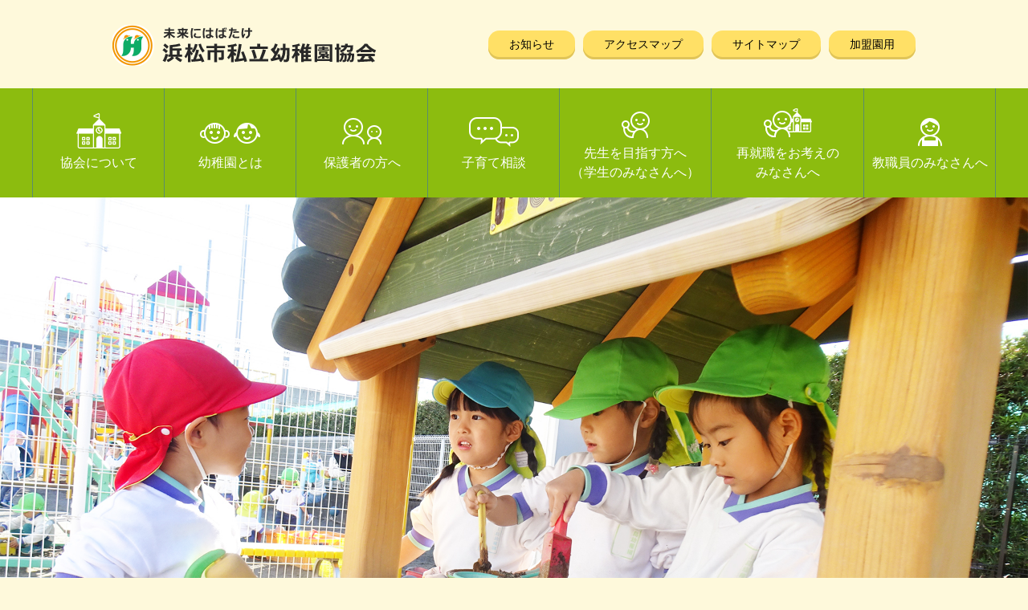

--- FILE ---
content_type: text/html; charset=UTF-8
request_url: https://hamasiyou.com/%E9%AB%98%E6%A0%A1%E7%94%9F%E3%82%A4%E3%83%99%E3%83%B3%E3%83%88/
body_size: 139453
content:

<!DOCTYPE html>
<html lang="ja">
<head>
<meta charset="UTF-8" />
<link rel="icon" type="image/vnd.microsoft.icon" href="/favicon.ico">
<meta name="robots" content="index,follow">
<link rel="canonical" href="https://hamasiyou.com/%E9%AB%98%E6%A0%A1%E7%94%9F%E3%82%A4%E3%83%99%E3%83%B3%E3%83%88/">
<meta name="keywords" content="静岡県,浜松市,私立幼稚園,こども園,幼稚園協会">
<meta name="description" content="静岡県浜松市の私立幼稚園52ヶ園が加盟する協会が運営しています。">
<title>浜松市私立幼稚園協会 | 当ホームページは、静岡県浜松市の私立幼稚園52ヶ園が加盟する協会が運営しています。</title>

<meta name="viewport" content="width=1200px">
<meta name="format-detection" content="telephone=no">

		<!-- All in One SEO 4.9.3 - aioseo.com -->
	<meta name="robots" content="max-image-preview:large" />
	<meta name="author" content="hamasiyou01"/>
	<link rel="canonical" href="https://hamasiyou.com/%e9%ab%98%e6%a0%a1%e7%94%9f%e3%82%a4%e3%83%99%e3%83%b3%e3%83%88/" />
	<meta name="generator" content="All in One SEO (AIOSEO) 4.9.3" />
		<meta property="og:locale" content="ja_JP" />
		<meta property="og:site_name" content="浜松私立幼稚園協会 | 未来にはばたけ" />
		<meta property="og:type" content="article" />
		<meta property="og:title" content="高校生イベント | 浜松私立幼稚園協会" />
		<meta property="og:url" content="https://hamasiyou.com/%e9%ab%98%e6%a0%a1%e7%94%9f%e3%82%a4%e3%83%99%e3%83%b3%e3%83%88/" />
		<meta property="article:published_time" content="2019-10-20T06:45:16+00:00" />
		<meta property="article:modified_time" content="2019-10-20T06:45:16+00:00" />
		<meta name="twitter:card" content="summary" />
		<meta name="twitter:title" content="高校生イベント | 浜松私立幼稚園協会" />
		<script type="application/ld+json" class="aioseo-schema">
			{"@context":"https:\/\/schema.org","@graph":[{"@type":"BreadcrumbList","@id":"https:\/\/hamasiyou.com\/%e9%ab%98%e6%a0%a1%e7%94%9f%e3%82%a4%e3%83%99%e3%83%b3%e3%83%88\/#breadcrumblist","itemListElement":[{"@type":"ListItem","@id":"https:\/\/hamasiyou.com#listItem","position":1,"name":"\u30db\u30fc\u30e0","item":"https:\/\/hamasiyou.com","nextItem":{"@type":"ListItem","@id":"https:\/\/hamasiyou.com\/%e9%ab%98%e6%a0%a1%e7%94%9f%e3%82%a4%e3%83%99%e3%83%b3%e3%83%88\/#listItem","name":"\u9ad8\u6821\u751f\u30a4\u30d9\u30f3\u30c8"}},{"@type":"ListItem","@id":"https:\/\/hamasiyou.com\/%e9%ab%98%e6%a0%a1%e7%94%9f%e3%82%a4%e3%83%99%e3%83%b3%e3%83%88\/#listItem","position":2,"name":"\u9ad8\u6821\u751f\u30a4\u30d9\u30f3\u30c8","previousItem":{"@type":"ListItem","@id":"https:\/\/hamasiyou.com#listItem","name":"\u30db\u30fc\u30e0"}}]},{"@type":"ItemPage","@id":"https:\/\/hamasiyou.com\/%e9%ab%98%e6%a0%a1%e7%94%9f%e3%82%a4%e3%83%99%e3%83%b3%e3%83%88\/#itempage","url":"https:\/\/hamasiyou.com\/%e9%ab%98%e6%a0%a1%e7%94%9f%e3%82%a4%e3%83%99%e3%83%b3%e3%83%88\/","name":"\u9ad8\u6821\u751f\u30a4\u30d9\u30f3\u30c8 | \u6d5c\u677e\u79c1\u7acb\u5e7c\u7a1a\u5712\u5354\u4f1a","inLanguage":"ja","isPartOf":{"@id":"https:\/\/hamasiyou.com\/#website"},"breadcrumb":{"@id":"https:\/\/hamasiyou.com\/%e9%ab%98%e6%a0%a1%e7%94%9f%e3%82%a4%e3%83%99%e3%83%b3%e3%83%88\/#breadcrumblist"},"author":{"@id":"https:\/\/hamasiyou.com\/author\/hamasiyou01\/#author"},"creator":{"@id":"https:\/\/hamasiyou.com\/author\/hamasiyou01\/#author"},"datePublished":"2019-10-20T15:45:16+09:00","dateModified":"2019-10-20T15:45:16+09:00"},{"@type":"Organization","@id":"https:\/\/hamasiyou.com\/#organization","name":"\u6d5c\u677e\u79c1\u7acb\u5e7c\u7a1a\u5712\u5354\u4f1a","description":"\u672a\u6765\u306b\u306f\u3070\u305f\u3051","url":"https:\/\/hamasiyou.com\/"},{"@type":"Person","@id":"https:\/\/hamasiyou.com\/author\/hamasiyou01\/#author","url":"https:\/\/hamasiyou.com\/author\/hamasiyou01\/","name":"hamasiyou01","image":{"@type":"ImageObject","@id":"https:\/\/hamasiyou.com\/%e9%ab%98%e6%a0%a1%e7%94%9f%e3%82%a4%e3%83%99%e3%83%b3%e3%83%88\/#authorImage","url":"https:\/\/secure.gravatar.com\/avatar\/9f4bd1203578a3645f725a9f65a0f56215b0223c62baffa395e281493d6ed35f?s=96&d=mm&r=g","width":96,"height":96,"caption":"hamasiyou01"}},{"@type":"WebSite","@id":"https:\/\/hamasiyou.com\/#website","url":"https:\/\/hamasiyou.com\/","name":"\u6d5c\u677e\u79c1\u7acb\u5e7c\u7a1a\u5712\u5354\u4f1a","description":"\u672a\u6765\u306b\u306f\u3070\u305f\u3051","inLanguage":"ja","publisher":{"@id":"https:\/\/hamasiyou.com\/#organization"}}]}
		</script>
		<!-- All in One SEO -->

<link rel='dns-prefetch' href='//maxcdn.bootstrapcdn.com' />
<link rel="alternate" type="application/rss+xml" title="浜松私立幼稚園協会 &raquo; 高校生イベント のコメントのフィード" href="https://hamasiyou.com/feed/?attachment_id=1172" />
<link rel="alternate" title="oEmbed (JSON)" type="application/json+oembed" href="https://hamasiyou.com/wp-json/oembed/1.0/embed?url=https%3A%2F%2Fhamasiyou.com%2F%25e9%25ab%2598%25e6%25a0%25a1%25e7%2594%259f%25e3%2582%25a4%25e3%2583%2599%25e3%2583%25b3%25e3%2583%2588%2F" />
<link rel="alternate" title="oEmbed (XML)" type="text/xml+oembed" href="https://hamasiyou.com/wp-json/oembed/1.0/embed?url=https%3A%2F%2Fhamasiyou.com%2F%25e9%25ab%2598%25e6%25a0%25a1%25e7%2594%259f%25e3%2582%25a4%25e3%2583%2599%25e3%2583%25b3%25e3%2583%2588%2F&#038;format=xml" />
<style id='wp-img-auto-sizes-contain-inline-css' type='text/css'>
img:is([sizes=auto i],[sizes^="auto," i]){contain-intrinsic-size:3000px 1500px}
/*# sourceURL=wp-img-auto-sizes-contain-inline-css */
</style>
<link rel='stylesheet' id='sbr_styles-css' href='https://hamasiyou.com/wp/wp-content/plugins/reviews-feed/assets/css/sbr-styles.min.css?ver=2.1.1' type='text/css' media='all' />
<link rel='stylesheet' id='sbi_styles-css' href='https://hamasiyou.com/wp/wp-content/plugins/instagram-feed/css/sbi-styles.min.css?ver=6.10.0' type='text/css' media='all' />
<style id='wp-emoji-styles-inline-css' type='text/css'>

	img.wp-smiley, img.emoji {
		display: inline !important;
		border: none !important;
		box-shadow: none !important;
		height: 1em !important;
		width: 1em !important;
		margin: 0 0.07em !important;
		vertical-align: -0.1em !important;
		background: none !important;
		padding: 0 !important;
	}
/*# sourceURL=wp-emoji-styles-inline-css */
</style>
<link rel='stylesheet' id='ctf_styles-css' href='https://hamasiyou.com/wp/wp-content/plugins/custom-twitter-feeds/css/ctf-styles.min.css?ver=2.3.1' type='text/css' media='all' />
<link rel='stylesheet' id='cff-css' href='https://hamasiyou.com/wp/wp-content/plugins/custom-facebook-feed/assets/css/cff-style.min.css?ver=4.3.4' type='text/css' media='all' />
<link rel='stylesheet' id='sb-font-awesome-css' href='https://maxcdn.bootstrapcdn.com/font-awesome/4.7.0/css/font-awesome.min.css?ver=6.9' type='text/css' media='all' />
<link rel='stylesheet' id='wp-pagenavi-css' href='https://hamasiyou.com/wp/wp-content/plugins/wp-pagenavi/pagenavi-css.css?ver=2.70' type='text/css' media='all' />
<script type="text/javascript" src="https://hamasiyou.com/wp/wp-includes/js/jquery/jquery.min.js?ver=3.7.1" id="jquery-core-js"></script>
<script type="text/javascript" src="https://hamasiyou.com/wp/wp-includes/js/jquery/jquery-migrate.min.js?ver=3.4.1" id="jquery-migrate-js"></script>
<link rel="https://api.w.org/" href="https://hamasiyou.com/wp-json/" /><link rel="alternate" title="JSON" type="application/json" href="https://hamasiyou.com/wp-json/wp/v2/media/1172" /><link rel="EditURI" type="application/rsd+xml" title="RSD" href="https://hamasiyou.com/wp/xmlrpc.php?rsd" />
<meta name="generator" content="WordPress 6.9" />
<link rel='shortlink' href='https://hamasiyou.com/?p=1172' />
<link rel="icon" href="https://hamasiyou.com/wp/wp-content/uploads/2020/07/cropped-icon-3-32x32.png" sizes="32x32" />
<link rel="icon" href="https://hamasiyou.com/wp/wp-content/uploads/2020/07/cropped-icon-3-192x192.png" sizes="192x192" />
<link rel="apple-touch-icon" href="https://hamasiyou.com/wp/wp-content/uploads/2020/07/cropped-icon-3-180x180.png" />
<meta name="msapplication-TileImage" content="https://hamasiyou.com/wp/wp-content/uploads/2020/07/cropped-icon-3-270x270.png" />


<link href="/css/layout.css" media="all" rel="stylesheet">
<link href="/css/common.css" media="print" rel="stylesheet">
<link href="/css/common.css" media="screen and (min-width: 800px)" rel="stylesheet">
<link href="/sp/css/common.css" media="only screen and (max-width: 799px)" rel="stylesheet"><!--
<link href="/css/top.css" media="print" rel="stylesheet">
<link href="/css/top.css" media="screen and (min-width: 671px)" rel="stylesheet">
<link href="/sp/css/top.css" media="only screen and (max-width: 670px)" rel="stylesheet">
-->
<style>
.festivalbanner{
  padding-top:4%;
  display:block;
}
@media (max-width: 415px) {
  .festivalbanner{
    padding-top:0;
  }
}
</style>
</head>
<body>
<div id="AllBox">

<!--======================== HeaderBox ===============================================-->
<div id="HeaderBox">

<div class="header_inner cf">
	<h1><a href="/">浜松市私立幼稚園協会 | 当ホームページは、静岡県浜松市の私立幼稚園52ヶ園が加盟する協会が運営しています。</a></h1>
    <ul class="pc">
    	<li><a href="/news/">お知らせ</a></li>
    	<li><a href="/accessmap/">アクセスマップ</a></li>
    	<li><a href="/map/">サイトマップ</a></li>
        <li><a href="/member/">加盟園用</a></li>
    </ul>
	<div class="menu sp"><a href="javascript:void(0)">
		<span></span>
		<span></span>
		<span></span>
    </a></div>
</div>

<div id="Navigation">
    <ul>
    	<li class="n01"><a href="/about/">協会について</a>
        <ul class="sub-menu">
        <!--
        	<li><a href="/association/">浜私幼協会とは</a></li>
        	-->
        	<li><a href="/about/accession/">加盟園</a></li>
        	<li><a href="/about/committee/">委員会</a></li>
        	<li><a href="/about/event/">年間行事予定</a></li>
        </ul></li>
        <li class="n02"><a href="/kindergarten/">幼稚園とは</a>
        <ul class="sub-menu">
        	<li><a href="/kindergarten/comparison/">こども園とは</a></li>
        	<li><a href="/kindergarten/system/">子ども子育て<br class="pc">支援新制度</a></li>
        	<li><a href="/kindergarten/free/">無償化について</a></li>
        </ul></li>
        <li class="n03"><a href="/guardian/">保護者の方へ</a>
        <ul class="sub-menu">
        	<li><a href="/guardian/go/">幼稚園へ行って<br class="pc">みよう</a></li>
        	<li><a href="/guardian/multifunctional/">預かり保育<br class="pc">満3歳児、2歳児保育</a></li>
        	<li><a href="/guardian/select/">幼稚園選びのコツ</a></li>
        	<li><a href="/guardian/future/">「未来にはばたけ」<br class="pc">のご案内</a></li>
        	<li><a href="/guardian/guide/">入園のご案内</a></li>
        </ul></li>
        <li class="n04"><a href="/child-care/">子育て相談</a>
        <ul class="sub-menu">
        	<li><a href="/child-care/counselor/">子育て<br class="pc">カウンセリング</a></li>
        	<li><a href="/child-care/parenting/">子育てQ&amp;A</a></li>
        </ul></li>
        <li class="n05"><a href="/worker/">先生を目指す方へ<br>（学生のみなさんへ）</a>
        <ul class="sub-menu">
        	<li><a href="/worker/manual/">就活マニュアル</a></li>
        	<li><a href="/worker/finding/">就活Q&amp;A</a></li>
        	<li><a href="/worker/entry/">教員採用審査会</a></li>
        	<li><a href="/worker/entry_trend/">採用審査問題</a></li>
        </ul></li>
        <li class="n07"><a href="/gathering/">再就職をお考えの<br>みなさんへ</a>
        <ul class="sub-menu">
        	<li><a href="/gathering/form/">再就職者向け情報<br>お申込みフォーム</a></li>
        </ul></li>
        <li class="n06"><a href="/teaching/">教職員のみなさんへ</a>
        <ul class="sub-menu">
        	<li><a href="/teaching/furlough/">研修予定</a></li>
        	<li><a href="/teaching/return/">先生サポート</a></li>
        	<li><a href="/teaching/aid/">私学共済について</a></li>
        </ul></li>
    </ul>
</div>
</div><!-- HeaderBox -->
<!--======================== //HeaderBox ===============================================-->

<!--======================== Top ===============================================-->
<div id="Top" class="cf"> 
<div class="mainslide cf">
	<ul class="slides">
		<li><img src="/images/top/slide_1.jpg" alt="スライド画像"></li>
		<li><img src="/images/top/slide_2.jpg" alt="スライド画像"></li>
		<li><img src="/images/top/slide_3.jpg" alt="スライド画像"></li>
		<li><img src="/images/top/slide_4.jpg" alt="スライド画像"></li>
		<li><img src="/images/top/slide_5.jpg" alt="スライド画像"></li>
		<!--<li><img src="/images/top/slide_6.jpg" alt="スライド画像"></li>
		<li><img src="/images/top/slide_7.jpg" alt="スライド画像"></li>
		<li><img src="/images/top/slide_8.jpg" alt="スライド画像"></li>-->
	</ul>
</div>

<!--======================== Contents ===============================================-->
<div id="Contents" class="cf"> 

<!--======================== Main =====================================-->
<div id="Main">

<div class="topbox newsbox cf">
	<h2>浜松市私立幼稚園協会からのお知らせ</h2>

    	                        
    
        <div class="news topnews">
    	<p class="ph"><a href="https://hamasiyou.com/news/%e4%bb%a4%e5%92%8c8%e5%b9%b41%e6%9c%88%e9%96%8b%e6%89%80%e6%99%82%e9%96%93%e3%81%ae%e3%81%8a%e7%9f%a5%e3%82%89%e3%81%9b/">
                    </a></p>
        <div class="txt">
        	<p class="day"><span style="background-color:"></span>2025年12月25日</p>
        	<h3><a href="https://hamasiyou.com/news/%e4%bb%a4%e5%92%8c8%e5%b9%b41%e6%9c%88%e9%96%8b%e6%89%80%e6%99%82%e9%96%93%e3%81%ae%e3%81%8a%e7%9f%a5%e3%82%89%e3%81%9b/">令和8年1月開所時間のお知らせ</a></h3>
            <p class="discription pc">開所時間カレンダー2026.1</p>
        </div>
    </div>
    <p class="discription sp">開所時間カレンダー2026.1</p>
    
        
                
    
        <div class="news">
       	<p class="day"><span style="background-color:"></span>2025年12月01日</p>
       	<h3><a href="https://hamasiyou.com/news/12%e6%9c%88%e9%96%8b%e6%89%80%e6%99%82%e9%96%93%e3%81%ae%e3%81%8a%e7%9f%a5%e3%82%89%e3%81%9b/">12月開所時間のお知らせ</a></h3>
    </div>
        
                
    
        <div class="news">
       	<p class="day"><span style="background-color:"></span>2025年10月28日</p>
       	<h3><a href="https://hamasiyou.com/news/11%e6%9c%88%e9%96%8b%e6%89%80%e6%99%82%e9%96%93%e3%81%ae%e3%81%8a%e7%9f%a5%e3%82%89%e3%81%9b/">11月開所時間のお知らせ</a></h3>
    </div>
        
                
    
        <div class="news">
       	<p class="day"><span style="background-color:"></span>2025年09月30日</p>
       	<h3><a href="https://hamasiyou.com/news/10%e6%9c%88%e9%96%8b%e6%89%80%e6%99%82%e9%96%93%e3%81%ae%e3%81%8a%e7%9f%a5%e3%82%89%e3%81%9b/">10月開所時間のお知らせ</a></h3>
    </div>
        
                        

	<p class="btn"><a href="/news/">お知らせ一覧を見る</a></p>
</div>


<div class="topbox topicbox cf">
	<h2>トピックス</h2>

    <div class="three_topic">
    	                
    <div class="topics">
    	<p class="ph"><a href="https://hamasiyou.com/topics/%e7%ac%ac%ef%bc%95%ef%bc%97%e5%9b%9e-%e6%b0%b8%e5%b9%b4%e5%8b%a4%e7%b6%9a%e8%80%85%e8%a1%a8%e5%bd%b0%e5%bc%8f%e5%85%b8%e3%82%92%e9%96%8b%e5%82%ac%e3%81%97%e3%81%be%e3%81%97%e3%81%9f/">
                    </a></p>
        <dl class="txt">
        	<dt>2025年10月29日</dt>
        	<dd><a href="https://hamasiyou.com/topics/%e7%ac%ac%ef%bc%95%ef%bc%97%e5%9b%9e-%e6%b0%b8%e5%b9%b4%e5%8b%a4%e7%b6%9a%e8%80%85%e8%a1%a8%e5%bd%b0%e5%bc%8f%e5%85%b8%e3%82%92%e9%96%8b%e5%82%ac%e3%81%97%e3%81%be%e3%81%97%e3%81%9f/">第５７回 永年勤続者表彰式典を開催しました</a></dd>
        </dl>
    </div>
    
        
    <div class="topics">
    	<p class="ph"><a href="https://hamasiyou.com/topics/%e7%ac%ac24%e5%9b%9e%e8%a6%aa%e5%ad%90%e3%81%b5%e3%82%8c%e3%81%82%e3%81%84%e5%ad%90%e8%82%b2%e3%81%a6%e3%83%95%e3%82%a7%e3%82%b9%e3%83%86%e3%82%a3%e3%83%90%e3%83%ab/">
                    </a></p>
        <dl class="txt">
        	<dt>2025年07月02日</dt>
        	<dd><a href="https://hamasiyou.com/topics/%e7%ac%ac24%e5%9b%9e%e8%a6%aa%e5%ad%90%e3%81%b5%e3%82%8c%e3%81%82%e3%81%84%e5%ad%90%e8%82%b2%e3%81%a6%e3%83%95%e3%82%a7%e3%82%b9%e3%83%86%e3%82%a3%e3%83%90%e3%83%ab/">第24回親子ふれあい子育てフェスティバル</a></dd>
        </dl>
    </div>
    
        
    <div class="topics">
    	<p class="ph"><a href="https://hamasiyou.com/topics/%e3%80%8e%e6%b5%9c%e6%9d%be%e5%b8%82%e7%a7%81%e7%ab%8b%e5%b9%bc%e7%a8%9a%e5%9c%92%e3%83%bb%e3%81%93%e3%81%a9%e3%82%82%e5%9c%92%e6%95%99%e5%93%a1%e6%8e%a1%e7%94%a8%e5%af%a9%e6%9f%bb%e4%bc%9a%e3%80%8f/">
                    </a></p>
        <dl class="txt">
        	<dt>2025年07月01日</dt>
        	<dd><a href="https://hamasiyou.com/topics/%e3%80%8e%e6%b5%9c%e6%9d%be%e5%b8%82%e7%a7%81%e7%ab%8b%e5%b9%bc%e7%a8%9a%e5%9c%92%e3%83%bb%e3%81%93%e3%81%a9%e3%82%82%e5%9c%92%e6%95%99%e5%93%a1%e6%8e%a1%e7%94%a8%e5%af%a9%e6%9f%bb%e4%bc%9a%e3%80%8f/">『浜松市私立幼稚園・こども園教員採用審査会』が行われました。</a></dd>
        </dl>
    </div>
    
                                

    </div>

	<p class="btn"><a href="/topics/">トピックス一覧を見る</a></p>
</div>

<!-- instagram -->
 <div class="insta-box">
	<div class="feed-box">
	<h2 class="inst-h"><img src="/images/top/insta_cachi.png" alt="浜私幼のインスタグラム"></h2>
 
<div id="sb_instagram"  class="sbi sbi_mob_col_1 sbi_tab_col_2 sbi_col_4 sbi_width_resp sbi_palette_light" style="padding-bottom: 10px;"	 data-feedid="*1"  data-res="auto" data-cols="4" data-colsmobile="1" data-colstablet="2" data-num="20" data-nummobile="20" data-item-padding="5"	 data-shortcode-atts="{&quot;feed&quot;:&quot;1&quot;}"  data-postid="1172" data-locatornonce="9d9ab6f4b3" data-imageaspectratio="1:1" data-sbi-flags="favorLocal">
	
	<div id="sbi_images"  style="gap: 10px;">
		<div class="sbi_item sbi_type_carousel sbi_new sbi_transition"
	id="sbi_17909607027296707" data-date="1769484798">
	<div class="sbi_photo_wrap">
		<a class="sbi_photo" href="https://www.instagram.com/p/DT_8piAD0IT/" target="_blank" rel="noopener nofollow"
			data-full-res="https://scontent-itm1-1.cdninstagram.com/v/t51.82787-15/623568132_17922921312215865_3462426303006588001_n.jpg?stp=dst-jpg_e35_tt6&#038;_nc_cat=107&#038;ccb=7-5&#038;_nc_sid=18de74&#038;efg=eyJlZmdfdGFnIjoiQ0FST1VTRUxfSVRFTS5iZXN0X2ltYWdlX3VybGdlbi5DMyJ9&#038;_nc_ohc=ysDoz1D6QJEQ7kNvwFkeiFg&#038;_nc_oc=AdliCZ_KDpWPFd0-Vu1rc1nTFazDveMkZintnzgCr3_OJ_4oXk8PViXvp91MDKZhe5M&#038;_nc_zt=23&#038;_nc_ht=scontent-itm1-1.cdninstagram.com&#038;edm=ANo9K5cEAAAA&#038;_nc_gid=UsjP0_zcfFvElEhQkZXKUw&#038;oh=00_AfoB1Otbpc_sM0pDwFELk9Cjg7kqiKNwqf8mK0Mc7ZMdMQ&#038;oe=697EA407"
			data-img-src-set="{&quot;d&quot;:&quot;https:\/\/scontent-itm1-1.cdninstagram.com\/v\/t51.82787-15\/623568132_17922921312215865_3462426303006588001_n.jpg?stp=dst-jpg_e35_tt6&amp;_nc_cat=107&amp;ccb=7-5&amp;_nc_sid=18de74&amp;efg=eyJlZmdfdGFnIjoiQ0FST1VTRUxfSVRFTS5iZXN0X2ltYWdlX3VybGdlbi5DMyJ9&amp;_nc_ohc=ysDoz1D6QJEQ7kNvwFkeiFg&amp;_nc_oc=AdliCZ_KDpWPFd0-Vu1rc1nTFazDveMkZintnzgCr3_OJ_4oXk8PViXvp91MDKZhe5M&amp;_nc_zt=23&amp;_nc_ht=scontent-itm1-1.cdninstagram.com&amp;edm=ANo9K5cEAAAA&amp;_nc_gid=UsjP0_zcfFvElEhQkZXKUw&amp;oh=00_AfoB1Otbpc_sM0pDwFELk9Cjg7kqiKNwqf8mK0Mc7ZMdMQ&amp;oe=697EA407&quot;,&quot;150&quot;:&quot;https:\/\/scontent-itm1-1.cdninstagram.com\/v\/t51.82787-15\/623568132_17922921312215865_3462426303006588001_n.jpg?stp=dst-jpg_e35_tt6&amp;_nc_cat=107&amp;ccb=7-5&amp;_nc_sid=18de74&amp;efg=eyJlZmdfdGFnIjoiQ0FST1VTRUxfSVRFTS5iZXN0X2ltYWdlX3VybGdlbi5DMyJ9&amp;_nc_ohc=ysDoz1D6QJEQ7kNvwFkeiFg&amp;_nc_oc=AdliCZ_KDpWPFd0-Vu1rc1nTFazDveMkZintnzgCr3_OJ_4oXk8PViXvp91MDKZhe5M&amp;_nc_zt=23&amp;_nc_ht=scontent-itm1-1.cdninstagram.com&amp;edm=ANo9K5cEAAAA&amp;_nc_gid=UsjP0_zcfFvElEhQkZXKUw&amp;oh=00_AfoB1Otbpc_sM0pDwFELk9Cjg7kqiKNwqf8mK0Mc7ZMdMQ&amp;oe=697EA407&quot;,&quot;320&quot;:&quot;https:\/\/scontent-itm1-1.cdninstagram.com\/v\/t51.82787-15\/623568132_17922921312215865_3462426303006588001_n.jpg?stp=dst-jpg_e35_tt6&amp;_nc_cat=107&amp;ccb=7-5&amp;_nc_sid=18de74&amp;efg=eyJlZmdfdGFnIjoiQ0FST1VTRUxfSVRFTS5iZXN0X2ltYWdlX3VybGdlbi5DMyJ9&amp;_nc_ohc=ysDoz1D6QJEQ7kNvwFkeiFg&amp;_nc_oc=AdliCZ_KDpWPFd0-Vu1rc1nTFazDveMkZintnzgCr3_OJ_4oXk8PViXvp91MDKZhe5M&amp;_nc_zt=23&amp;_nc_ht=scontent-itm1-1.cdninstagram.com&amp;edm=ANo9K5cEAAAA&amp;_nc_gid=UsjP0_zcfFvElEhQkZXKUw&amp;oh=00_AfoB1Otbpc_sM0pDwFELk9Cjg7kqiKNwqf8mK0Mc7ZMdMQ&amp;oe=697EA407&quot;,&quot;640&quot;:&quot;https:\/\/scontent-itm1-1.cdninstagram.com\/v\/t51.82787-15\/623568132_17922921312215865_3462426303006588001_n.jpg?stp=dst-jpg_e35_tt6&amp;_nc_cat=107&amp;ccb=7-5&amp;_nc_sid=18de74&amp;efg=eyJlZmdfdGFnIjoiQ0FST1VTRUxfSVRFTS5iZXN0X2ltYWdlX3VybGdlbi5DMyJ9&amp;_nc_ohc=ysDoz1D6QJEQ7kNvwFkeiFg&amp;_nc_oc=AdliCZ_KDpWPFd0-Vu1rc1nTFazDveMkZintnzgCr3_OJ_4oXk8PViXvp91MDKZhe5M&amp;_nc_zt=23&amp;_nc_ht=scontent-itm1-1.cdninstagram.com&amp;edm=ANo9K5cEAAAA&amp;_nc_gid=UsjP0_zcfFvElEhQkZXKUw&amp;oh=00_AfoB1Otbpc_sM0pDwFELk9Cjg7kqiKNwqf8mK0Mc7ZMdMQ&amp;oe=697EA407&quot;}">
			<span class="sbi-screenreader">🎨【絵画展を開催しました】🎨
浜松市私立幼稚園協会主催の絵画展を開催しました。

会場には、子どもた</span>
			<svg class="svg-inline--fa fa-clone fa-w-16 sbi_lightbox_carousel_icon" aria-hidden="true" aria-label="Clone" data-fa-proƒcessed="" data-prefix="far" data-icon="clone" role="img" xmlns="http://www.w3.org/2000/svg" viewBox="0 0 512 512">
                    <path fill="currentColor" d="M464 0H144c-26.51 0-48 21.49-48 48v48H48c-26.51 0-48 21.49-48 48v320c0 26.51 21.49 48 48 48h320c26.51 0 48-21.49 48-48v-48h48c26.51 0 48-21.49 48-48V48c0-26.51-21.49-48-48-48zM362 464H54a6 6 0 0 1-6-6V150a6 6 0 0 1 6-6h42v224c0 26.51 21.49 48 48 48h224v42a6 6 0 0 1-6 6zm96-96H150a6 6 0 0 1-6-6V54a6 6 0 0 1 6-6h308a6 6 0 0 1 6 6v308a6 6 0 0 1-6 6z"></path>
                </svg>						<img src="https://hamasiyou.com/wp/wp-content/plugins/instagram-feed/img/placeholder.png" alt="🎨【絵画展を開催しました】🎨
浜松市私立幼稚園協会主催の絵画展を開催しました。

会場には、子どもたち一人ひとりの豊かな感性や、のびのびとした発想が感じられる作品が並び、温かな雰囲気に包まれました。

園ごとに作品の内容や展示数は異なり、さまざまな幼稚園・こども園の展示をご覧いただくことで、それぞれの個性や表現の違いから、多様性の良さや面白さを感じていただけたのではないかと思います。

また、浜松市私立高校5校と幼稚園・こども園が交流しながら制作した共同製作の作品展示も行い、世代を超えたつながりが感じられる展示となりました。

1月24日（土）と25日（日）は「クリエートの冬まつり」と同時開催となり、多くの方にご来場いただき、会場は終始にぎわいを見せていました。
ご来場いただいた皆さま、ありがとうございました。

#浜松市私立幼稚園協会
#絵画展
#子どもたちの感性
#のびのび表現
#多様性
#共同製作
#幼稚園と高校
#クリエート浜松
#浜松市イベント" aria-hidden="true">
		</a>
	</div>
</div><div class="sbi_item sbi_type_carousel sbi_new sbi_transition"
	id="sbi_17866453158538564" data-date="1767768991">
	<div class="sbi_photo_wrap">
		<a class="sbi_photo" href="https://www.instagram.com/p/DTM0Ad6DwLs/" target="_blank" rel="noopener nofollow"
			data-full-res="https://scontent-itm1-1.cdninstagram.com/v/t51.82787-15/611401534_17920728552215865_3677102877437665755_n.jpg?stp=dst-jpg_e35_tt6&#038;_nc_cat=110&#038;ccb=7-5&#038;_nc_sid=18de74&#038;efg=eyJlZmdfdGFnIjoiQ0FST1VTRUxfSVRFTS5iZXN0X2ltYWdlX3VybGdlbi5DMyJ9&#038;_nc_ohc=nuAS-xzLtWwQ7kNvwGOeNtp&#038;_nc_oc=Adk3aEcofM2qFyGWO3NtyQli0yaFombeNxV-EjbJc8fZBfGCVSBWwOhDSjU3pxVf_bE&#038;_nc_zt=23&#038;_nc_ht=scontent-itm1-1.cdninstagram.com&#038;edm=ANo9K5cEAAAA&#038;_nc_gid=UsjP0_zcfFvElEhQkZXKUw&#038;oh=00_AfqFKPg2VLvRlWi3N9uaheSsJ7Q3hxOucLv9BWRLiensKg&#038;oe=697EB441"
			data-img-src-set="{&quot;d&quot;:&quot;https:\/\/scontent-itm1-1.cdninstagram.com\/v\/t51.82787-15\/611401534_17920728552215865_3677102877437665755_n.jpg?stp=dst-jpg_e35_tt6&amp;_nc_cat=110&amp;ccb=7-5&amp;_nc_sid=18de74&amp;efg=eyJlZmdfdGFnIjoiQ0FST1VTRUxfSVRFTS5iZXN0X2ltYWdlX3VybGdlbi5DMyJ9&amp;_nc_ohc=nuAS-xzLtWwQ7kNvwGOeNtp&amp;_nc_oc=Adk3aEcofM2qFyGWO3NtyQli0yaFombeNxV-EjbJc8fZBfGCVSBWwOhDSjU3pxVf_bE&amp;_nc_zt=23&amp;_nc_ht=scontent-itm1-1.cdninstagram.com&amp;edm=ANo9K5cEAAAA&amp;_nc_gid=UsjP0_zcfFvElEhQkZXKUw&amp;oh=00_AfqFKPg2VLvRlWi3N9uaheSsJ7Q3hxOucLv9BWRLiensKg&amp;oe=697EB441&quot;,&quot;150&quot;:&quot;https:\/\/scontent-itm1-1.cdninstagram.com\/v\/t51.82787-15\/611401534_17920728552215865_3677102877437665755_n.jpg?stp=dst-jpg_e35_tt6&amp;_nc_cat=110&amp;ccb=7-5&amp;_nc_sid=18de74&amp;efg=eyJlZmdfdGFnIjoiQ0FST1VTRUxfSVRFTS5iZXN0X2ltYWdlX3VybGdlbi5DMyJ9&amp;_nc_ohc=nuAS-xzLtWwQ7kNvwGOeNtp&amp;_nc_oc=Adk3aEcofM2qFyGWO3NtyQli0yaFombeNxV-EjbJc8fZBfGCVSBWwOhDSjU3pxVf_bE&amp;_nc_zt=23&amp;_nc_ht=scontent-itm1-1.cdninstagram.com&amp;edm=ANo9K5cEAAAA&amp;_nc_gid=UsjP0_zcfFvElEhQkZXKUw&amp;oh=00_AfqFKPg2VLvRlWi3N9uaheSsJ7Q3hxOucLv9BWRLiensKg&amp;oe=697EB441&quot;,&quot;320&quot;:&quot;https:\/\/scontent-itm1-1.cdninstagram.com\/v\/t51.82787-15\/611401534_17920728552215865_3677102877437665755_n.jpg?stp=dst-jpg_e35_tt6&amp;_nc_cat=110&amp;ccb=7-5&amp;_nc_sid=18de74&amp;efg=eyJlZmdfdGFnIjoiQ0FST1VTRUxfSVRFTS5iZXN0X2ltYWdlX3VybGdlbi5DMyJ9&amp;_nc_ohc=nuAS-xzLtWwQ7kNvwGOeNtp&amp;_nc_oc=Adk3aEcofM2qFyGWO3NtyQli0yaFombeNxV-EjbJc8fZBfGCVSBWwOhDSjU3pxVf_bE&amp;_nc_zt=23&amp;_nc_ht=scontent-itm1-1.cdninstagram.com&amp;edm=ANo9K5cEAAAA&amp;_nc_gid=UsjP0_zcfFvElEhQkZXKUw&amp;oh=00_AfqFKPg2VLvRlWi3N9uaheSsJ7Q3hxOucLv9BWRLiensKg&amp;oe=697EB441&quot;,&quot;640&quot;:&quot;https:\/\/scontent-itm1-1.cdninstagram.com\/v\/t51.82787-15\/611401534_17920728552215865_3677102877437665755_n.jpg?stp=dst-jpg_e35_tt6&amp;_nc_cat=110&amp;ccb=7-5&amp;_nc_sid=18de74&amp;efg=eyJlZmdfdGFnIjoiQ0FST1VTRUxfSVRFTS5iZXN0X2ltYWdlX3VybGdlbi5DMyJ9&amp;_nc_ohc=nuAS-xzLtWwQ7kNvwGOeNtp&amp;_nc_oc=Adk3aEcofM2qFyGWO3NtyQli0yaFombeNxV-EjbJc8fZBfGCVSBWwOhDSjU3pxVf_bE&amp;_nc_zt=23&amp;_nc_ht=scontent-itm1-1.cdninstagram.com&amp;edm=ANo9K5cEAAAA&amp;_nc_gid=UsjP0_zcfFvElEhQkZXKUw&amp;oh=00_AfqFKPg2VLvRlWi3N9uaheSsJ7Q3hxOucLv9BWRLiensKg&amp;oe=697EB441&quot;}">
			<span class="sbi-screenreader">花園こども園です。@hanazonokodomoen
毎年夏野菜をプランターで育てています。
水やり</span>
			<svg class="svg-inline--fa fa-clone fa-w-16 sbi_lightbox_carousel_icon" aria-hidden="true" aria-label="Clone" data-fa-proƒcessed="" data-prefix="far" data-icon="clone" role="img" xmlns="http://www.w3.org/2000/svg" viewBox="0 0 512 512">
                    <path fill="currentColor" d="M464 0H144c-26.51 0-48 21.49-48 48v48H48c-26.51 0-48 21.49-48 48v320c0 26.51 21.49 48 48 48h320c26.51 0 48-21.49 48-48v-48h48c26.51 0 48-21.49 48-48V48c0-26.51-21.49-48-48-48zM362 464H54a6 6 0 0 1-6-6V150a6 6 0 0 1 6-6h42v224c0 26.51 21.49 48 48 48h224v42a6 6 0 0 1-6 6zm96-96H150a6 6 0 0 1-6-6V54a6 6 0 0 1 6-6h308a6 6 0 0 1 6 6v308a6 6 0 0 1-6 6z"></path>
                </svg>						<img src="https://hamasiyou.com/wp/wp-content/plugins/instagram-feed/img/placeholder.png" alt="花園こども園です。@hanazonokodomoen
毎年夏野菜をプランターで育てています。
水やりをしたり、大きくなったかな？と観察をしたり、大切に育ててきました。
自分たちで育てた野菜はいつもよりもおいしく感じられてモリモリ食べられるね！
＃幼児期に育てたい10の姿
#道徳性・規範意識の芽生え
#思考力の芽生え" aria-hidden="true">
		</a>
	</div>
</div><div class="sbi_item sbi_type_carousel sbi_new sbi_transition"
	id="sbi_18107817409633845" data-date="1766466520">
	<div class="sbi_photo_wrap">
		<a class="sbi_photo" href="https://www.instagram.com/p/DSl_va3D2bm/" target="_blank" rel="noopener nofollow"
			data-full-res="https://scontent-itm1-1.cdninstagram.com/v/t51.82787-15/604938138_17918975892215865_3335842937908402032_n.jpg?stp=dst-jpg_e35_tt6&#038;_nc_cat=105&#038;ccb=7-5&#038;_nc_sid=18de74&#038;efg=eyJlZmdfdGFnIjoiQ0FST1VTRUxfSVRFTS5iZXN0X2ltYWdlX3VybGdlbi5DMyJ9&#038;_nc_ohc=ViTMJIKkNYQQ7kNvwGtQt3I&#038;_nc_oc=AdmQpk3Wtbu0OkFqJoJH0S3JEvS9UH2hgD7E4KpuDVTW5NioWKB80tRaHGWg0xkuzSs&#038;_nc_zt=23&#038;_nc_ht=scontent-itm1-1.cdninstagram.com&#038;edm=ANo9K5cEAAAA&#038;_nc_gid=UsjP0_zcfFvElEhQkZXKUw&#038;oh=00_AfpwT6z96BvIH75oe0X3dcqk6JMMLGn0i7HHY9AS763i6A&#038;oe=697E9883"
			data-img-src-set="{&quot;d&quot;:&quot;https:\/\/scontent-itm1-1.cdninstagram.com\/v\/t51.82787-15\/604938138_17918975892215865_3335842937908402032_n.jpg?stp=dst-jpg_e35_tt6&amp;_nc_cat=105&amp;ccb=7-5&amp;_nc_sid=18de74&amp;efg=eyJlZmdfdGFnIjoiQ0FST1VTRUxfSVRFTS5iZXN0X2ltYWdlX3VybGdlbi5DMyJ9&amp;_nc_ohc=ViTMJIKkNYQQ7kNvwGtQt3I&amp;_nc_oc=AdmQpk3Wtbu0OkFqJoJH0S3JEvS9UH2hgD7E4KpuDVTW5NioWKB80tRaHGWg0xkuzSs&amp;_nc_zt=23&amp;_nc_ht=scontent-itm1-1.cdninstagram.com&amp;edm=ANo9K5cEAAAA&amp;_nc_gid=UsjP0_zcfFvElEhQkZXKUw&amp;oh=00_AfpwT6z96BvIH75oe0X3dcqk6JMMLGn0i7HHY9AS763i6A&amp;oe=697E9883&quot;,&quot;150&quot;:&quot;https:\/\/scontent-itm1-1.cdninstagram.com\/v\/t51.82787-15\/604938138_17918975892215865_3335842937908402032_n.jpg?stp=dst-jpg_e35_tt6&amp;_nc_cat=105&amp;ccb=7-5&amp;_nc_sid=18de74&amp;efg=eyJlZmdfdGFnIjoiQ0FST1VTRUxfSVRFTS5iZXN0X2ltYWdlX3VybGdlbi5DMyJ9&amp;_nc_ohc=ViTMJIKkNYQQ7kNvwGtQt3I&amp;_nc_oc=AdmQpk3Wtbu0OkFqJoJH0S3JEvS9UH2hgD7E4KpuDVTW5NioWKB80tRaHGWg0xkuzSs&amp;_nc_zt=23&amp;_nc_ht=scontent-itm1-1.cdninstagram.com&amp;edm=ANo9K5cEAAAA&amp;_nc_gid=UsjP0_zcfFvElEhQkZXKUw&amp;oh=00_AfpwT6z96BvIH75oe0X3dcqk6JMMLGn0i7HHY9AS763i6A&amp;oe=697E9883&quot;,&quot;320&quot;:&quot;https:\/\/scontent-itm1-1.cdninstagram.com\/v\/t51.82787-15\/604938138_17918975892215865_3335842937908402032_n.jpg?stp=dst-jpg_e35_tt6&amp;_nc_cat=105&amp;ccb=7-5&amp;_nc_sid=18de74&amp;efg=eyJlZmdfdGFnIjoiQ0FST1VTRUxfSVRFTS5iZXN0X2ltYWdlX3VybGdlbi5DMyJ9&amp;_nc_ohc=ViTMJIKkNYQQ7kNvwGtQt3I&amp;_nc_oc=AdmQpk3Wtbu0OkFqJoJH0S3JEvS9UH2hgD7E4KpuDVTW5NioWKB80tRaHGWg0xkuzSs&amp;_nc_zt=23&amp;_nc_ht=scontent-itm1-1.cdninstagram.com&amp;edm=ANo9K5cEAAAA&amp;_nc_gid=UsjP0_zcfFvElEhQkZXKUw&amp;oh=00_AfpwT6z96BvIH75oe0X3dcqk6JMMLGn0i7HHY9AS763i6A&amp;oe=697E9883&quot;,&quot;640&quot;:&quot;https:\/\/scontent-itm1-1.cdninstagram.com\/v\/t51.82787-15\/604938138_17918975892215865_3335842937908402032_n.jpg?stp=dst-jpg_e35_tt6&amp;_nc_cat=105&amp;ccb=7-5&amp;_nc_sid=18de74&amp;efg=eyJlZmdfdGFnIjoiQ0FST1VTRUxfSVRFTS5iZXN0X2ltYWdlX3VybGdlbi5DMyJ9&amp;_nc_ohc=ViTMJIKkNYQQ7kNvwGtQt3I&amp;_nc_oc=AdmQpk3Wtbu0OkFqJoJH0S3JEvS9UH2hgD7E4KpuDVTW5NioWKB80tRaHGWg0xkuzSs&amp;_nc_zt=23&amp;_nc_ht=scontent-itm1-1.cdninstagram.com&amp;edm=ANo9K5cEAAAA&amp;_nc_gid=UsjP0_zcfFvElEhQkZXKUw&amp;oh=00_AfpwT6z96BvIH75oe0X3dcqk6JMMLGn0i7HHY9AS763i6A&amp;oe=697E9883&quot;}">
			<span class="sbi-screenreader">若林こどもの園です。
https://www.zudaji.jp/index.html（頭陀寺学園）</span>
			<svg class="svg-inline--fa fa-clone fa-w-16 sbi_lightbox_carousel_icon" aria-hidden="true" aria-label="Clone" data-fa-proƒcessed="" data-prefix="far" data-icon="clone" role="img" xmlns="http://www.w3.org/2000/svg" viewBox="0 0 512 512">
                    <path fill="currentColor" d="M464 0H144c-26.51 0-48 21.49-48 48v48H48c-26.51 0-48 21.49-48 48v320c0 26.51 21.49 48 48 48h320c26.51 0 48-21.49 48-48v-48h48c26.51 0 48-21.49 48-48V48c0-26.51-21.49-48-48-48zM362 464H54a6 6 0 0 1-6-6V150a6 6 0 0 1 6-6h42v224c0 26.51 21.49 48 48 48h224v42a6 6 0 0 1-6 6zm96-96H150a6 6 0 0 1-6-6V54a6 6 0 0 1 6-6h308a6 6 0 0 1 6 6v308a6 6 0 0 1-6 6z"></path>
                </svg>						<img src="https://hamasiyou.com/wp/wp-content/plugins/instagram-feed/img/placeholder.png" alt="若林こどもの園です。
https://www.zudaji.jp/index.html（頭陀寺学園）
①今年も園舎の隣に夏野菜を植えました。
草取りも水やりもみんなで協力して行っています。
『おおきくなぁれ～』
♯自然との関り生命尊重
♯健康な心と身体
♯協同性

②繋がるって楽しいね！！
輪になって、電車になって
友達と一緒に笑い合っています。
♯言葉による伝えあい
♯協同性
♯健康な心と体

③全身の感覚が著しく育っている乳幼児期。感触を先生と一緒に楽しんでいます。
『ふわふわ』『プチプチ』
気持ちイイね☆
♯言葉による伝えあい
♯豊かな感性と表現
♯健康な心と身体

④田植えの前のどろんこ遊びtime
ぬるぬるしていて気持ちい！！
独特な感触に初めは戸惑いながら
慣れたら、どろんこ温泉気分☆
たのしかった～
♯自然との関り生命尊重
♯豊かな感性と表現
♯健康な心と身体

⑤『天井まで届くかなぁ…？』
個人個人で組み立てたブロックを
合わせてみたよ☆
自分たちの背よりたか～い！
♯協同性
♯思考力の芽生え

⑥『ここは、こうすると折れるよ』
仲良しの子に教えている姿を発見！
友達がいるって心強い！（年長児）
♯協同性
♯思考力の芽生え
♯言葉による伝えあい

⑦トコトコ…歩いた先に鏡があったよ。
『僕かっこいいなぁ～』と
見惚れているような可愛い写真が撮れました☆
発見しながら過ごしています。
♯健康な心と体
♯思考力の芽生え

⑧春、園庭横の野原でシロツメクサのかんむりを先生が作ると…
『お姫様みた～い』となりきり遊びに発展しました☆
可愛いでしょ？
♯自然との関り生命尊重
♯豊かな感性と表現" aria-hidden="true">
		</a>
	</div>
</div><div class="sbi_item sbi_type_video sbi_new sbi_transition"
	id="sbi_18024082565785541" data-date="1765779034">
	<div class="sbi_photo_wrap">
		<a class="sbi_photo" href="https://www.instagram.com/reel/DSRgUa-Dftp/" target="_blank" rel="noopener nofollow"
			data-full-res="https://scontent-itm1-1.cdninstagram.com/v/t51.82787-15/601234602_17918108301215865_2781196386674328305_n.jpg?stp=dst-jpg_e35_tt6&#038;_nc_cat=107&#038;ccb=7-5&#038;_nc_sid=18de74&#038;efg=eyJlZmdfdGFnIjoiQ0xJUFMuYmVzdF9pbWFnZV91cmxnZW4uQzMifQ%3D%3D&#038;_nc_ohc=TnpUpXVlSCkQ7kNvwGfDK30&#038;_nc_oc=AdnoJZpFO85QDv8FZBHTgUgqo9F247xULx0JELn9NMh4tAttdsYY1LW9Psxfo9REv-k&#038;_nc_zt=23&#038;_nc_ht=scontent-itm1-1.cdninstagram.com&#038;edm=ANo9K5cEAAAA&#038;_nc_gid=UsjP0_zcfFvElEhQkZXKUw&#038;oh=00_AfqwF4Er20w_wXeUc4e0grzeB4e9VARCFh8tpmOhmHhfmA&#038;oe=697EC2A9"
			data-img-src-set="{&quot;d&quot;:&quot;https:\/\/scontent-itm1-1.cdninstagram.com\/v\/t51.82787-15\/601234602_17918108301215865_2781196386674328305_n.jpg?stp=dst-jpg_e35_tt6&amp;_nc_cat=107&amp;ccb=7-5&amp;_nc_sid=18de74&amp;efg=eyJlZmdfdGFnIjoiQ0xJUFMuYmVzdF9pbWFnZV91cmxnZW4uQzMifQ%3D%3D&amp;_nc_ohc=TnpUpXVlSCkQ7kNvwGfDK30&amp;_nc_oc=AdnoJZpFO85QDv8FZBHTgUgqo9F247xULx0JELn9NMh4tAttdsYY1LW9Psxfo9REv-k&amp;_nc_zt=23&amp;_nc_ht=scontent-itm1-1.cdninstagram.com&amp;edm=ANo9K5cEAAAA&amp;_nc_gid=UsjP0_zcfFvElEhQkZXKUw&amp;oh=00_AfqwF4Er20w_wXeUc4e0grzeB4e9VARCFh8tpmOhmHhfmA&amp;oe=697EC2A9&quot;,&quot;150&quot;:&quot;https:\/\/scontent-itm1-1.cdninstagram.com\/v\/t51.82787-15\/601234602_17918108301215865_2781196386674328305_n.jpg?stp=dst-jpg_e35_tt6&amp;_nc_cat=107&amp;ccb=7-5&amp;_nc_sid=18de74&amp;efg=eyJlZmdfdGFnIjoiQ0xJUFMuYmVzdF9pbWFnZV91cmxnZW4uQzMifQ%3D%3D&amp;_nc_ohc=TnpUpXVlSCkQ7kNvwGfDK30&amp;_nc_oc=AdnoJZpFO85QDv8FZBHTgUgqo9F247xULx0JELn9NMh4tAttdsYY1LW9Psxfo9REv-k&amp;_nc_zt=23&amp;_nc_ht=scontent-itm1-1.cdninstagram.com&amp;edm=ANo9K5cEAAAA&amp;_nc_gid=UsjP0_zcfFvElEhQkZXKUw&amp;oh=00_AfqwF4Er20w_wXeUc4e0grzeB4e9VARCFh8tpmOhmHhfmA&amp;oe=697EC2A9&quot;,&quot;320&quot;:&quot;https:\/\/scontent-itm1-1.cdninstagram.com\/v\/t51.82787-15\/601234602_17918108301215865_2781196386674328305_n.jpg?stp=dst-jpg_e35_tt6&amp;_nc_cat=107&amp;ccb=7-5&amp;_nc_sid=18de74&amp;efg=eyJlZmdfdGFnIjoiQ0xJUFMuYmVzdF9pbWFnZV91cmxnZW4uQzMifQ%3D%3D&amp;_nc_ohc=TnpUpXVlSCkQ7kNvwGfDK30&amp;_nc_oc=AdnoJZpFO85QDv8FZBHTgUgqo9F247xULx0JELn9NMh4tAttdsYY1LW9Psxfo9REv-k&amp;_nc_zt=23&amp;_nc_ht=scontent-itm1-1.cdninstagram.com&amp;edm=ANo9K5cEAAAA&amp;_nc_gid=UsjP0_zcfFvElEhQkZXKUw&amp;oh=00_AfqwF4Er20w_wXeUc4e0grzeB4e9VARCFh8tpmOhmHhfmA&amp;oe=697EC2A9&quot;,&quot;640&quot;:&quot;https:\/\/scontent-itm1-1.cdninstagram.com\/v\/t51.82787-15\/601234602_17918108301215865_2781196386674328305_n.jpg?stp=dst-jpg_e35_tt6&amp;_nc_cat=107&amp;ccb=7-5&amp;_nc_sid=18de74&amp;efg=eyJlZmdfdGFnIjoiQ0xJUFMuYmVzdF9pbWFnZV91cmxnZW4uQzMifQ%3D%3D&amp;_nc_ohc=TnpUpXVlSCkQ7kNvwGfDK30&amp;_nc_oc=AdnoJZpFO85QDv8FZBHTgUgqo9F247xULx0JELn9NMh4tAttdsYY1LW9Psxfo9REv-k&amp;_nc_zt=23&amp;_nc_ht=scontent-itm1-1.cdninstagram.com&amp;edm=ANo9K5cEAAAA&amp;_nc_gid=UsjP0_zcfFvElEhQkZXKUw&amp;oh=00_AfqwF4Er20w_wXeUc4e0grzeB4e9VARCFh8tpmOhmHhfmA&amp;oe=697EC2A9&quot;}">
			<span class="sbi-screenreader">【量・図形、文字等への関心・感覚】
砂の山から
毎日何かが生まれてくる
感じたままが形になる
空間を</span>
						<svg style="color: rgba(255,255,255,1)" class="svg-inline--fa fa-play fa-w-14 sbi_playbtn" aria-label="Play" aria-hidden="true" data-fa-processed="" data-prefix="fa" data-icon="play" role="presentation" xmlns="http://www.w3.org/2000/svg" viewBox="0 0 448 512"><path fill="currentColor" d="M424.4 214.7L72.4 6.6C43.8-10.3 0 6.1 0 47.9V464c0 37.5 40.7 60.1 72.4 41.3l352-208c31.4-18.5 31.5-64.1 0-82.6z"></path></svg>			<img src="https://hamasiyou.com/wp/wp-content/plugins/instagram-feed/img/placeholder.png" alt="【量・図形、文字等への関心・感覚】
砂の山から
毎日何かが生まれてくる
感じたままが形になる
空間を構成する
思い描いた世界を形にする
表現する
手がつむぐ物語

＊＊聖隷クリストファー大学附属＊＊
＊＊　クリストファーこども園　＊＊

#幼児期に育てたい１０の姿
#自然との関り、生命尊重
#量・図形、文字等への関心・感覚
#豊かな感性と表現
#クリストファーこども園
#認定こども園 #こども園 #幼稚園 #保育園　
#キリスト教保育
#国際バカロレア認定校 #IB認定校 #IB教育 #IB #PYP
#園庭 #食育 #探究
#満３歳児クラス #浜松市
#kodomoen #seireichristopherkodomoen #seirei
#seireichristopher #seireikodomoen #kindergarten
#ChristianChildcare
#hamamatsu #hamamatsucity #hamamsuKindergarten" aria-hidden="true">
		</a>
	</div>
</div><div class="sbi_item sbi_type_carousel sbi_new sbi_transition"
	id="sbi_18195417073328770" data-date="1764908574">
	<div class="sbi_photo_wrap">
		<a class="sbi_photo" href="https://www.instagram.com/p/DR3kMhKDw02/" target="_blank" rel="noopener nofollow"
			data-full-res="https://scontent-itm1-1.cdninstagram.com/v/t51.82787-15/589531180_17917028889215865_7727421820637892062_n.jpg?stp=dst-jpg_e35_tt6&#038;_nc_cat=107&#038;ccb=7-5&#038;_nc_sid=18de74&#038;efg=eyJlZmdfdGFnIjoiQ0FST1VTRUxfSVRFTS5iZXN0X2ltYWdlX3VybGdlbi5DMyJ9&#038;_nc_ohc=wyjUd5Qrxy0Q7kNvwE206R6&#038;_nc_oc=Adnt3G0oAEcqlW75gBt6lyIXIHk6OdQzfiaYM5KyReGv4o8iFqS0D3NdQgZJ4SaMtNc&#038;_nc_zt=23&#038;_nc_ht=scontent-itm1-1.cdninstagram.com&#038;edm=ANo9K5cEAAAA&#038;_nc_gid=UsjP0_zcfFvElEhQkZXKUw&#038;oh=00_AfrULF2i0F-2ayKt1SpR0tt2Mzat0f1prhFgVENkDFSA5w&#038;oe=697EB486"
			data-img-src-set="{&quot;d&quot;:&quot;https:\/\/scontent-itm1-1.cdninstagram.com\/v\/t51.82787-15\/589531180_17917028889215865_7727421820637892062_n.jpg?stp=dst-jpg_e35_tt6&amp;_nc_cat=107&amp;ccb=7-5&amp;_nc_sid=18de74&amp;efg=eyJlZmdfdGFnIjoiQ0FST1VTRUxfSVRFTS5iZXN0X2ltYWdlX3VybGdlbi5DMyJ9&amp;_nc_ohc=wyjUd5Qrxy0Q7kNvwE206R6&amp;_nc_oc=Adnt3G0oAEcqlW75gBt6lyIXIHk6OdQzfiaYM5KyReGv4o8iFqS0D3NdQgZJ4SaMtNc&amp;_nc_zt=23&amp;_nc_ht=scontent-itm1-1.cdninstagram.com&amp;edm=ANo9K5cEAAAA&amp;_nc_gid=UsjP0_zcfFvElEhQkZXKUw&amp;oh=00_AfrULF2i0F-2ayKt1SpR0tt2Mzat0f1prhFgVENkDFSA5w&amp;oe=697EB486&quot;,&quot;150&quot;:&quot;https:\/\/scontent-itm1-1.cdninstagram.com\/v\/t51.82787-15\/589531180_17917028889215865_7727421820637892062_n.jpg?stp=dst-jpg_e35_tt6&amp;_nc_cat=107&amp;ccb=7-5&amp;_nc_sid=18de74&amp;efg=eyJlZmdfdGFnIjoiQ0FST1VTRUxfSVRFTS5iZXN0X2ltYWdlX3VybGdlbi5DMyJ9&amp;_nc_ohc=wyjUd5Qrxy0Q7kNvwE206R6&amp;_nc_oc=Adnt3G0oAEcqlW75gBt6lyIXIHk6OdQzfiaYM5KyReGv4o8iFqS0D3NdQgZJ4SaMtNc&amp;_nc_zt=23&amp;_nc_ht=scontent-itm1-1.cdninstagram.com&amp;edm=ANo9K5cEAAAA&amp;_nc_gid=UsjP0_zcfFvElEhQkZXKUw&amp;oh=00_AfrULF2i0F-2ayKt1SpR0tt2Mzat0f1prhFgVENkDFSA5w&amp;oe=697EB486&quot;,&quot;320&quot;:&quot;https:\/\/scontent-itm1-1.cdninstagram.com\/v\/t51.82787-15\/589531180_17917028889215865_7727421820637892062_n.jpg?stp=dst-jpg_e35_tt6&amp;_nc_cat=107&amp;ccb=7-5&amp;_nc_sid=18de74&amp;efg=eyJlZmdfdGFnIjoiQ0FST1VTRUxfSVRFTS5iZXN0X2ltYWdlX3VybGdlbi5DMyJ9&amp;_nc_ohc=wyjUd5Qrxy0Q7kNvwE206R6&amp;_nc_oc=Adnt3G0oAEcqlW75gBt6lyIXIHk6OdQzfiaYM5KyReGv4o8iFqS0D3NdQgZJ4SaMtNc&amp;_nc_zt=23&amp;_nc_ht=scontent-itm1-1.cdninstagram.com&amp;edm=ANo9K5cEAAAA&amp;_nc_gid=UsjP0_zcfFvElEhQkZXKUw&amp;oh=00_AfrULF2i0F-2ayKt1SpR0tt2Mzat0f1prhFgVENkDFSA5w&amp;oe=697EB486&quot;,&quot;640&quot;:&quot;https:\/\/scontent-itm1-1.cdninstagram.com\/v\/t51.82787-15\/589531180_17917028889215865_7727421820637892062_n.jpg?stp=dst-jpg_e35_tt6&amp;_nc_cat=107&amp;ccb=7-5&amp;_nc_sid=18de74&amp;efg=eyJlZmdfdGFnIjoiQ0FST1VTRUxfSVRFTS5iZXN0X2ltYWdlX3VybGdlbi5DMyJ9&amp;_nc_ohc=wyjUd5Qrxy0Q7kNvwE206R6&amp;_nc_oc=Adnt3G0oAEcqlW75gBt6lyIXIHk6OdQzfiaYM5KyReGv4o8iFqS0D3NdQgZJ4SaMtNc&amp;_nc_zt=23&amp;_nc_ht=scontent-itm1-1.cdninstagram.com&amp;edm=ANo9K5cEAAAA&amp;_nc_gid=UsjP0_zcfFvElEhQkZXKUw&amp;oh=00_AfrULF2i0F-2ayKt1SpR0tt2Mzat0f1prhFgVENkDFSA5w&amp;oe=697EB486&quot;}">
			<span class="sbi-screenreader">松城幼稚園です！
🐟【わくわく！鮎つかみ＆シャボン玉のふしぎ体験】🌞🌈

園庭には元気な声がはじける</span>
			<svg class="svg-inline--fa fa-clone fa-w-16 sbi_lightbox_carousel_icon" aria-hidden="true" aria-label="Clone" data-fa-proƒcessed="" data-prefix="far" data-icon="clone" role="img" xmlns="http://www.w3.org/2000/svg" viewBox="0 0 512 512">
                    <path fill="currentColor" d="M464 0H144c-26.51 0-48 21.49-48 48v48H48c-26.51 0-48 21.49-48 48v320c0 26.51 21.49 48 48 48h320c26.51 0 48-21.49 48-48v-48h48c26.51 0 48-21.49 48-48V48c0-26.51-21.49-48-48-48zM362 464H54a6 6 0 0 1-6-6V150a6 6 0 0 1 6-6h42v224c0 26.51 21.49 48 48 48h224v42a6 6 0 0 1-6 6zm96-96H150a6 6 0 0 1-6-6V54a6 6 0 0 1 6-6h308a6 6 0 0 1 6 6v308a6 6 0 0 1-6 6z"></path>
                </svg>						<img src="https://hamasiyou.com/wp/wp-content/plugins/instagram-feed/img/placeholder.png" alt="松城幼稚園です！
🐟【わくわく！鮎つかみ＆シャボン玉のふしぎ体験】🌞🌈

園庭には元気な声がはじける毎日！
この夏、２つの体験をご紹介✨

───🐟鮎つかみの日───
「ぬるぬるするけど…つかまえたいっ！」
「見て〜！あの鮎すごく速いよ！つかまえられるかな？」
「つかまえた！ヤッター！」
「すごい！わたしもやってみる！あ～逃げちゃった」

冷たい水の中で、目を輝かせて追いかけた鮎。
そっと手でふれながら、仲間と声をかけ合う姿がたくさん見られました。

そして…つかまえた鮎は、塩焼きにしてみんなで「いただきます」🐟✨

「おいしいね」「命って、こうやっていただくんだね」
命をいただいて、自分たちが生かされていること。
遊びの中から、大切なことを感じとる時間となりました🌿

───🫧シャボン玉の日───
「うわぁ〜！虹みたい！」
「シャボン玉の中に入っちゃった〜♡」

ふわりと風にのって舞う、大きなシャボン玉。
光に包まれて「きれい…」とつぶやく姿に、
子どもたちの感性やことばがふくらんでいくのを感じました✨

どちらの体験も、子どもたちの「やってみたい！」「伝えたい！」という心をそっと育む、大切なひととき。
神さまがくださった自然と仲間に感謝して、これからもたくさんの“気づき”と出会えますように💖

#キリスト教幼稚園 #鮎つかみ #シャボン玉体験 #命をいただく #ありがとうの心 #感性と表現 #心が育つ時間#自然と共に #神さまの恵みにありがとう
#幼児期に育てたい10の姿 #協同性自然との関わりと生命尊重 #豊かな感性と表現力" aria-hidden="true">
		</a>
	</div>
</div><div class="sbi_item sbi_type_video sbi_new sbi_transition"
	id="sbi_18029163722563104" data-date="1764139923">
	<div class="sbi_photo_wrap">
		<a class="sbi_photo" href="https://www.instagram.com/reel/DRgqCPXjYXO/" target="_blank" rel="noopener nofollow"
			data-full-res="https://scontent-itm1-1.cdninstagram.com/v/t51.82787-15/587541729_17916085980215865_1786059386425691515_n.jpg?stp=dst-jpg_e35_tt6&#038;_nc_cat=107&#038;ccb=7-5&#038;_nc_sid=18de74&#038;efg=eyJlZmdfdGFnIjoiQ0xJUFMuYmVzdF9pbWFnZV91cmxnZW4uQzMifQ%3D%3D&#038;_nc_ohc=E1vUVhnRCYsQ7kNvwHpKDsb&#038;_nc_oc=AdmoFYWWEA0jw8W8WJNq0clEAiZZ9Da4I4UG29-ihd0bGXj48Z2iA2zb3YV2qGuUyXc&#038;_nc_zt=23&#038;_nc_ht=scontent-itm1-1.cdninstagram.com&#038;edm=ANo9K5cEAAAA&#038;_nc_gid=UsjP0_zcfFvElEhQkZXKUw&#038;oh=00_AfoVaEAi-vXR2IKhNExk2loNDmRkM72rckJbOY30pQZ9FQ&#038;oe=697E9DDB"
			data-img-src-set="{&quot;d&quot;:&quot;https:\/\/scontent-itm1-1.cdninstagram.com\/v\/t51.82787-15\/587541729_17916085980215865_1786059386425691515_n.jpg?stp=dst-jpg_e35_tt6&amp;_nc_cat=107&amp;ccb=7-5&amp;_nc_sid=18de74&amp;efg=eyJlZmdfdGFnIjoiQ0xJUFMuYmVzdF9pbWFnZV91cmxnZW4uQzMifQ%3D%3D&amp;_nc_ohc=E1vUVhnRCYsQ7kNvwHpKDsb&amp;_nc_oc=AdmoFYWWEA0jw8W8WJNq0clEAiZZ9Da4I4UG29-ihd0bGXj48Z2iA2zb3YV2qGuUyXc&amp;_nc_zt=23&amp;_nc_ht=scontent-itm1-1.cdninstagram.com&amp;edm=ANo9K5cEAAAA&amp;_nc_gid=UsjP0_zcfFvElEhQkZXKUw&amp;oh=00_AfoVaEAi-vXR2IKhNExk2loNDmRkM72rckJbOY30pQZ9FQ&amp;oe=697E9DDB&quot;,&quot;150&quot;:&quot;https:\/\/scontent-itm1-1.cdninstagram.com\/v\/t51.82787-15\/587541729_17916085980215865_1786059386425691515_n.jpg?stp=dst-jpg_e35_tt6&amp;_nc_cat=107&amp;ccb=7-5&amp;_nc_sid=18de74&amp;efg=eyJlZmdfdGFnIjoiQ0xJUFMuYmVzdF9pbWFnZV91cmxnZW4uQzMifQ%3D%3D&amp;_nc_ohc=E1vUVhnRCYsQ7kNvwHpKDsb&amp;_nc_oc=AdmoFYWWEA0jw8W8WJNq0clEAiZZ9Da4I4UG29-ihd0bGXj48Z2iA2zb3YV2qGuUyXc&amp;_nc_zt=23&amp;_nc_ht=scontent-itm1-1.cdninstagram.com&amp;edm=ANo9K5cEAAAA&amp;_nc_gid=UsjP0_zcfFvElEhQkZXKUw&amp;oh=00_AfoVaEAi-vXR2IKhNExk2loNDmRkM72rckJbOY30pQZ9FQ&amp;oe=697E9DDB&quot;,&quot;320&quot;:&quot;https:\/\/scontent-itm1-1.cdninstagram.com\/v\/t51.82787-15\/587541729_17916085980215865_1786059386425691515_n.jpg?stp=dst-jpg_e35_tt6&amp;_nc_cat=107&amp;ccb=7-5&amp;_nc_sid=18de74&amp;efg=eyJlZmdfdGFnIjoiQ0xJUFMuYmVzdF9pbWFnZV91cmxnZW4uQzMifQ%3D%3D&amp;_nc_ohc=E1vUVhnRCYsQ7kNvwHpKDsb&amp;_nc_oc=AdmoFYWWEA0jw8W8WJNq0clEAiZZ9Da4I4UG29-ihd0bGXj48Z2iA2zb3YV2qGuUyXc&amp;_nc_zt=23&amp;_nc_ht=scontent-itm1-1.cdninstagram.com&amp;edm=ANo9K5cEAAAA&amp;_nc_gid=UsjP0_zcfFvElEhQkZXKUw&amp;oh=00_AfoVaEAi-vXR2IKhNExk2loNDmRkM72rckJbOY30pQZ9FQ&amp;oe=697E9DDB&quot;,&quot;640&quot;:&quot;https:\/\/scontent-itm1-1.cdninstagram.com\/v\/t51.82787-15\/587541729_17916085980215865_1786059386425691515_n.jpg?stp=dst-jpg_e35_tt6&amp;_nc_cat=107&amp;ccb=7-5&amp;_nc_sid=18de74&amp;efg=eyJlZmdfdGFnIjoiQ0xJUFMuYmVzdF9pbWFnZV91cmxnZW4uQzMifQ%3D%3D&amp;_nc_ohc=E1vUVhnRCYsQ7kNvwHpKDsb&amp;_nc_oc=AdmoFYWWEA0jw8W8WJNq0clEAiZZ9Da4I4UG29-ihd0bGXj48Z2iA2zb3YV2qGuUyXc&amp;_nc_zt=23&amp;_nc_ht=scontent-itm1-1.cdninstagram.com&amp;edm=ANo9K5cEAAAA&amp;_nc_gid=UsjP0_zcfFvElEhQkZXKUw&amp;oh=00_AfoVaEAi-vXR2IKhNExk2loNDmRkM72rckJbOY30pQZ9FQ&amp;oe=697E9DDB&quot;}">
			<span class="sbi-screenreader">★浜松海の星幼稚園★

「アオムシくんが変身した！！」
「先生！さなぎが動いているよ」
「きれいなち</span>
						<svg style="color: rgba(255,255,255,1)" class="svg-inline--fa fa-play fa-w-14 sbi_playbtn" aria-label="Play" aria-hidden="true" data-fa-processed="" data-prefix="fa" data-icon="play" role="presentation" xmlns="http://www.w3.org/2000/svg" viewBox="0 0 448 512"><path fill="currentColor" d="M424.4 214.7L72.4 6.6C43.8-10.3 0 6.1 0 47.9V464c0 37.5 40.7 60.1 72.4 41.3l352-208c31.4-18.5 31.5-64.1 0-82.6z"></path></svg>			<img src="https://hamasiyou.com/wp/wp-content/plugins/instagram-feed/img/placeholder.png" alt="★浜松海の星幼稚園★

「アオムシくんが変身した！！」
「先生！さなぎが動いているよ」
「きれいなちょうちょになったよ！！」
登園すると虫かごの中を覗き込むことが日課になって…

浜松海の星幼稚園では
・考えたり工夫したりできる
・友だちと育ちあうことが出来る
ということを目指しながら、カトリック幼稚園として心の教育を大切に日々の保育を行っています。
その中で、命の大切さを子どもたちと感じることも大切にしています。子どもたちは園庭のわくわくの森で虫探しに夢中！蝶の成長にも興味津々。毎年、園に来てくれる移動動物での動物との触れ合いも楽しみにしています。
様々な命と出会うことで命の大切さや一人ひとりが大切な存在だという心が育まれています。

＃幼児期に育てたい１０の姿
＃自然との関わり・生命尊重
＃健康な心と体
＃浜松私立幼稚園
＃浜松海の星幼稚園" aria-hidden="true">
		</a>
	</div>
</div><div class="sbi_item sbi_type_carousel sbi_new sbi_transition"
	id="sbi_18092560228698624" data-date="1763359934">
	<div class="sbi_photo_wrap">
		<a class="sbi_photo" href="https://www.instagram.com/p/DRJaZfcj6t1/" target="_blank" rel="noopener nofollow"
			data-full-res="https://scontent-itm1-1.cdninstagram.com/v/t51.82787-15/583046832_17915163729215865_2884431382471725969_n.jpg?stp=dst-jpg_e35_tt6&#038;_nc_cat=100&#038;ccb=7-5&#038;_nc_sid=18de74&#038;efg=eyJlZmdfdGFnIjoiQ0FST1VTRUxfSVRFTS5iZXN0X2ltYWdlX3VybGdlbi5DMyJ9&#038;_nc_ohc=IhhY62ePwjcQ7kNvwHZjUG7&#038;_nc_oc=Adm1-L3D5bfg9DTFoxwxBAlLIsYs_1DKcNRY6K6lHWGaSnqX4Pj3PqxENiSz4fGJTRg&#038;_nc_zt=23&#038;_nc_ht=scontent-itm1-1.cdninstagram.com&#038;edm=ANo9K5cEAAAA&#038;_nc_gid=UsjP0_zcfFvElEhQkZXKUw&#038;oh=00_Afq62DRw5XX7Ja92QzOhirNMWmwj9d3iDsCCEnpU7M1yaw&#038;oe=697E9979"
			data-img-src-set="{&quot;d&quot;:&quot;https:\/\/scontent-itm1-1.cdninstagram.com\/v\/t51.82787-15\/583046832_17915163729215865_2884431382471725969_n.jpg?stp=dst-jpg_e35_tt6&amp;_nc_cat=100&amp;ccb=7-5&amp;_nc_sid=18de74&amp;efg=eyJlZmdfdGFnIjoiQ0FST1VTRUxfSVRFTS5iZXN0X2ltYWdlX3VybGdlbi5DMyJ9&amp;_nc_ohc=IhhY62ePwjcQ7kNvwHZjUG7&amp;_nc_oc=Adm1-L3D5bfg9DTFoxwxBAlLIsYs_1DKcNRY6K6lHWGaSnqX4Pj3PqxENiSz4fGJTRg&amp;_nc_zt=23&amp;_nc_ht=scontent-itm1-1.cdninstagram.com&amp;edm=ANo9K5cEAAAA&amp;_nc_gid=UsjP0_zcfFvElEhQkZXKUw&amp;oh=00_Afq62DRw5XX7Ja92QzOhirNMWmwj9d3iDsCCEnpU7M1yaw&amp;oe=697E9979&quot;,&quot;150&quot;:&quot;https:\/\/scontent-itm1-1.cdninstagram.com\/v\/t51.82787-15\/583046832_17915163729215865_2884431382471725969_n.jpg?stp=dst-jpg_e35_tt6&amp;_nc_cat=100&amp;ccb=7-5&amp;_nc_sid=18de74&amp;efg=eyJlZmdfdGFnIjoiQ0FST1VTRUxfSVRFTS5iZXN0X2ltYWdlX3VybGdlbi5DMyJ9&amp;_nc_ohc=IhhY62ePwjcQ7kNvwHZjUG7&amp;_nc_oc=Adm1-L3D5bfg9DTFoxwxBAlLIsYs_1DKcNRY6K6lHWGaSnqX4Pj3PqxENiSz4fGJTRg&amp;_nc_zt=23&amp;_nc_ht=scontent-itm1-1.cdninstagram.com&amp;edm=ANo9K5cEAAAA&amp;_nc_gid=UsjP0_zcfFvElEhQkZXKUw&amp;oh=00_Afq62DRw5XX7Ja92QzOhirNMWmwj9d3iDsCCEnpU7M1yaw&amp;oe=697E9979&quot;,&quot;320&quot;:&quot;https:\/\/scontent-itm1-1.cdninstagram.com\/v\/t51.82787-15\/583046832_17915163729215865_2884431382471725969_n.jpg?stp=dst-jpg_e35_tt6&amp;_nc_cat=100&amp;ccb=7-5&amp;_nc_sid=18de74&amp;efg=eyJlZmdfdGFnIjoiQ0FST1VTRUxfSVRFTS5iZXN0X2ltYWdlX3VybGdlbi5DMyJ9&amp;_nc_ohc=IhhY62ePwjcQ7kNvwHZjUG7&amp;_nc_oc=Adm1-L3D5bfg9DTFoxwxBAlLIsYs_1DKcNRY6K6lHWGaSnqX4Pj3PqxENiSz4fGJTRg&amp;_nc_zt=23&amp;_nc_ht=scontent-itm1-1.cdninstagram.com&amp;edm=ANo9K5cEAAAA&amp;_nc_gid=UsjP0_zcfFvElEhQkZXKUw&amp;oh=00_Afq62DRw5XX7Ja92QzOhirNMWmwj9d3iDsCCEnpU7M1yaw&amp;oe=697E9979&quot;,&quot;640&quot;:&quot;https:\/\/scontent-itm1-1.cdninstagram.com\/v\/t51.82787-15\/583046832_17915163729215865_2884431382471725969_n.jpg?stp=dst-jpg_e35_tt6&amp;_nc_cat=100&amp;ccb=7-5&amp;_nc_sid=18de74&amp;efg=eyJlZmdfdGFnIjoiQ0FST1VTRUxfSVRFTS5iZXN0X2ltYWdlX3VybGdlbi5DMyJ9&amp;_nc_ohc=IhhY62ePwjcQ7kNvwHZjUG7&amp;_nc_oc=Adm1-L3D5bfg9DTFoxwxBAlLIsYs_1DKcNRY6K6lHWGaSnqX4Pj3PqxENiSz4fGJTRg&amp;_nc_zt=23&amp;_nc_ht=scontent-itm1-1.cdninstagram.com&amp;edm=ANo9K5cEAAAA&amp;_nc_gid=UsjP0_zcfFvElEhQkZXKUw&amp;oh=00_Afq62DRw5XX7Ja92QzOhirNMWmwj9d3iDsCCEnpU7M1yaw&amp;oe=697E9979&quot;}">
			<span class="sbi-screenreader">成子幼稚園です。
四季を感じながら、毎日楽しい発見をしています！
梅雨の時期は…
雨の音や感覚に気づ</span>
			<svg class="svg-inline--fa fa-clone fa-w-16 sbi_lightbox_carousel_icon" aria-hidden="true" aria-label="Clone" data-fa-proƒcessed="" data-prefix="far" data-icon="clone" role="img" xmlns="http://www.w3.org/2000/svg" viewBox="0 0 512 512">
                    <path fill="currentColor" d="M464 0H144c-26.51 0-48 21.49-48 48v48H48c-26.51 0-48 21.49-48 48v320c0 26.51 21.49 48 48 48h320c26.51 0 48-21.49 48-48v-48h48c26.51 0 48-21.49 48-48V48c0-26.51-21.49-48-48-48zM362 464H54a6 6 0 0 1-6-6V150a6 6 0 0 1 6-6h42v224c0 26.51 21.49 48 48 48h224v42a6 6 0 0 1-6 6zm96-96H150a6 6 0 0 1-6-6V54a6 6 0 0 1 6-6h308a6 6 0 0 1 6 6v308a6 6 0 0 1-6 6z"></path>
                </svg>						<img src="https://hamasiyou.com/wp/wp-content/plugins/instagram-feed/img/placeholder.png" alt="成子幼稚園です。
四季を感じながら、毎日楽しい発見をしています！
梅雨の時期は…
雨の音や感覚に気づいたり、自然と出会ったり、表現や想像でふくらませたり、
「葉っぱ濡れていてキレイだね」
「幼稚園が海みたいー！」
雨の日ならではの自然の変化を五感で感じながら、クラスのお友達や先生と一緒に楽しい時間を過ごしました !

室内遊びでは友だちと声を掛け合ってチャレンジしたカプラタワー ☆
この経験の中で子どもたちは、思いを共有しながら一つの目標に向かって協力することの大切さを学びました。
うまくいかない場面でも、話し合って最後までやり遂げたということが子どもたちの大きな自信と喜びに繋がっていきます！

#自然との関わり生命尊重
#豊かな感性と表現
#言葉による伝え合い" aria-hidden="true">
		</a>
	</div>
</div><div class="sbi_item sbi_type_carousel sbi_new sbi_transition"
	id="sbi_18132531070474721" data-date="1762749979">
	<div class="sbi_photo_wrap">
		<a class="sbi_photo" href="https://www.instagram.com/p/DQ3PAI_j6GK/" target="_blank" rel="noopener nofollow"
			data-full-res="https://scontent-itm1-1.cdninstagram.com/v/t51.82787-15/580484512_17914445562215865_7559809155326008203_n.jpg?stp=dst-jpg_e35_tt6&#038;_nc_cat=109&#038;ccb=7-5&#038;_nc_sid=18de74&#038;efg=eyJlZmdfdGFnIjoiQ0FST1VTRUxfSVRFTS5iZXN0X2ltYWdlX3VybGdlbi5DMyJ9&#038;_nc_ohc=ThhQ9KWkXlUQ7kNvwFVQ5Bm&#038;_nc_oc=AdlEZxkZ6gjh_EeM6x0mqxRw04l5eykBxpJHEz_FfgWr_lu57Rqt6O8mJuOfzE5seX4&#038;_nc_zt=23&#038;_nc_ht=scontent-itm1-1.cdninstagram.com&#038;edm=ANo9K5cEAAAA&#038;_nc_gid=UsjP0_zcfFvElEhQkZXKUw&#038;oh=00_AfrkfLJQwx1_QDbqaF3BRe6pI2rIRR4smyMmFH2ss_yhyw&#038;oe=697EA5EA"
			data-img-src-set="{&quot;d&quot;:&quot;https:\/\/scontent-itm1-1.cdninstagram.com\/v\/t51.82787-15\/580484512_17914445562215865_7559809155326008203_n.jpg?stp=dst-jpg_e35_tt6&amp;_nc_cat=109&amp;ccb=7-5&amp;_nc_sid=18de74&amp;efg=eyJlZmdfdGFnIjoiQ0FST1VTRUxfSVRFTS5iZXN0X2ltYWdlX3VybGdlbi5DMyJ9&amp;_nc_ohc=ThhQ9KWkXlUQ7kNvwFVQ5Bm&amp;_nc_oc=AdlEZxkZ6gjh_EeM6x0mqxRw04l5eykBxpJHEz_FfgWr_lu57Rqt6O8mJuOfzE5seX4&amp;_nc_zt=23&amp;_nc_ht=scontent-itm1-1.cdninstagram.com&amp;edm=ANo9K5cEAAAA&amp;_nc_gid=UsjP0_zcfFvElEhQkZXKUw&amp;oh=00_AfrkfLJQwx1_QDbqaF3BRe6pI2rIRR4smyMmFH2ss_yhyw&amp;oe=697EA5EA&quot;,&quot;150&quot;:&quot;https:\/\/scontent-itm1-1.cdninstagram.com\/v\/t51.82787-15\/580484512_17914445562215865_7559809155326008203_n.jpg?stp=dst-jpg_e35_tt6&amp;_nc_cat=109&amp;ccb=7-5&amp;_nc_sid=18de74&amp;efg=eyJlZmdfdGFnIjoiQ0FST1VTRUxfSVRFTS5iZXN0X2ltYWdlX3VybGdlbi5DMyJ9&amp;_nc_ohc=ThhQ9KWkXlUQ7kNvwFVQ5Bm&amp;_nc_oc=AdlEZxkZ6gjh_EeM6x0mqxRw04l5eykBxpJHEz_FfgWr_lu57Rqt6O8mJuOfzE5seX4&amp;_nc_zt=23&amp;_nc_ht=scontent-itm1-1.cdninstagram.com&amp;edm=ANo9K5cEAAAA&amp;_nc_gid=UsjP0_zcfFvElEhQkZXKUw&amp;oh=00_AfrkfLJQwx1_QDbqaF3BRe6pI2rIRR4smyMmFH2ss_yhyw&amp;oe=697EA5EA&quot;,&quot;320&quot;:&quot;https:\/\/scontent-itm1-1.cdninstagram.com\/v\/t51.82787-15\/580484512_17914445562215865_7559809155326008203_n.jpg?stp=dst-jpg_e35_tt6&amp;_nc_cat=109&amp;ccb=7-5&amp;_nc_sid=18de74&amp;efg=eyJlZmdfdGFnIjoiQ0FST1VTRUxfSVRFTS5iZXN0X2ltYWdlX3VybGdlbi5DMyJ9&amp;_nc_ohc=ThhQ9KWkXlUQ7kNvwFVQ5Bm&amp;_nc_oc=AdlEZxkZ6gjh_EeM6x0mqxRw04l5eykBxpJHEz_FfgWr_lu57Rqt6O8mJuOfzE5seX4&amp;_nc_zt=23&amp;_nc_ht=scontent-itm1-1.cdninstagram.com&amp;edm=ANo9K5cEAAAA&amp;_nc_gid=UsjP0_zcfFvElEhQkZXKUw&amp;oh=00_AfrkfLJQwx1_QDbqaF3BRe6pI2rIRR4smyMmFH2ss_yhyw&amp;oe=697EA5EA&quot;,&quot;640&quot;:&quot;https:\/\/scontent-itm1-1.cdninstagram.com\/v\/t51.82787-15\/580484512_17914445562215865_7559809155326008203_n.jpg?stp=dst-jpg_e35_tt6&amp;_nc_cat=109&amp;ccb=7-5&amp;_nc_sid=18de74&amp;efg=eyJlZmdfdGFnIjoiQ0FST1VTRUxfSVRFTS5iZXN0X2ltYWdlX3VybGdlbi5DMyJ9&amp;_nc_ohc=ThhQ9KWkXlUQ7kNvwFVQ5Bm&amp;_nc_oc=AdlEZxkZ6gjh_EeM6x0mqxRw04l5eykBxpJHEz_FfgWr_lu57Rqt6O8mJuOfzE5seX4&amp;_nc_zt=23&amp;_nc_ht=scontent-itm1-1.cdninstagram.com&amp;edm=ANo9K5cEAAAA&amp;_nc_gid=UsjP0_zcfFvElEhQkZXKUw&amp;oh=00_AfrkfLJQwx1_QDbqaF3BRe6pI2rIRR4smyMmFH2ss_yhyw&amp;oe=697EA5EA&quot;}">
			<span class="sbi-screenreader">「平和こども園」です。

平和こども園では、絵画・制作・劇あそび・楽器あそびなど、色々な活動を通して</span>
			<svg class="svg-inline--fa fa-clone fa-w-16 sbi_lightbox_carousel_icon" aria-hidden="true" aria-label="Clone" data-fa-proƒcessed="" data-prefix="far" data-icon="clone" role="img" xmlns="http://www.w3.org/2000/svg" viewBox="0 0 512 512">
                    <path fill="currentColor" d="M464 0H144c-26.51 0-48 21.49-48 48v48H48c-26.51 0-48 21.49-48 48v320c0 26.51 21.49 48 48 48h320c26.51 0 48-21.49 48-48v-48h48c26.51 0 48-21.49 48-48V48c0-26.51-21.49-48-48-48zM362 464H54a6 6 0 0 1-6-6V150a6 6 0 0 1 6-6h42v224c0 26.51 21.49 48 48 48h224v42a6 6 0 0 1-6 6zm96-96H150a6 6 0 0 1-6-6V54a6 6 0 0 1 6-6h308a6 6 0 0 1 6 6v308a6 6 0 0 1-6 6z"></path>
                </svg>						<img src="https://hamasiyou.com/wp/wp-content/plugins/instagram-feed/img/placeholder.png" alt="「平和こども園」です。

平和こども園では、絵画・制作・劇あそび・楽器あそびなど、色々な活動を通して、豊かな感性を育んでいます！
友だちや先生と楽しく表現することで、子どもたちの自由な感性が磨かれていきます。
どの子も、とっても素敵だね♪

＃幼児期に育てたい１０の姿
＃協同性
＃豊かな感性と表現" aria-hidden="true">
		</a>
	</div>
</div><div class="sbi_item sbi_type_video sbi_new sbi_transition"
	id="sbi_18086975071750968" data-date="1762234941">
	<div class="sbi_photo_wrap">
		<a class="sbi_photo" href="https://www.instagram.com/reel/DQn4nXfDes_/" target="_blank" rel="noopener nofollow"
			data-full-res="https://scontent-itm1-1.cdninstagram.com/v/t51.82787-15/572893398_17913837885215865_8117155898267337115_n.jpg?stp=dst-jpg_e35_tt6&#038;_nc_cat=111&#038;ccb=7-5&#038;_nc_sid=18de74&#038;efg=eyJlZmdfdGFnIjoiQ0xJUFMuYmVzdF9pbWFnZV91cmxnZW4uQzMifQ%3D%3D&#038;_nc_ohc=k-fNRQ0Tm1EQ7kNvwFiuBnn&#038;_nc_oc=Adl99DATorUxGcb_cl6O7zhnGTbdz-irD5mH_Zo-3zwmeQpxr_hfOxMdc6GbJ_ITP7s&#038;_nc_zt=23&#038;_nc_ht=scontent-itm1-1.cdninstagram.com&#038;edm=ANo9K5cEAAAA&#038;_nc_gid=UsjP0_zcfFvElEhQkZXKUw&#038;oh=00_AfpxVJgnnJBBd-UrDErayjKS7a-NpZ0uTihyzuDZ01kO3w&#038;oe=697ECBFB"
			data-img-src-set="{&quot;d&quot;:&quot;https:\/\/scontent-itm1-1.cdninstagram.com\/v\/t51.82787-15\/572893398_17913837885215865_8117155898267337115_n.jpg?stp=dst-jpg_e35_tt6&amp;_nc_cat=111&amp;ccb=7-5&amp;_nc_sid=18de74&amp;efg=eyJlZmdfdGFnIjoiQ0xJUFMuYmVzdF9pbWFnZV91cmxnZW4uQzMifQ%3D%3D&amp;_nc_ohc=k-fNRQ0Tm1EQ7kNvwFiuBnn&amp;_nc_oc=Adl99DATorUxGcb_cl6O7zhnGTbdz-irD5mH_Zo-3zwmeQpxr_hfOxMdc6GbJ_ITP7s&amp;_nc_zt=23&amp;_nc_ht=scontent-itm1-1.cdninstagram.com&amp;edm=ANo9K5cEAAAA&amp;_nc_gid=UsjP0_zcfFvElEhQkZXKUw&amp;oh=00_AfpxVJgnnJBBd-UrDErayjKS7a-NpZ0uTihyzuDZ01kO3w&amp;oe=697ECBFB&quot;,&quot;150&quot;:&quot;https:\/\/scontent-itm1-1.cdninstagram.com\/v\/t51.82787-15\/572893398_17913837885215865_8117155898267337115_n.jpg?stp=dst-jpg_e35_tt6&amp;_nc_cat=111&amp;ccb=7-5&amp;_nc_sid=18de74&amp;efg=eyJlZmdfdGFnIjoiQ0xJUFMuYmVzdF9pbWFnZV91cmxnZW4uQzMifQ%3D%3D&amp;_nc_ohc=k-fNRQ0Tm1EQ7kNvwFiuBnn&amp;_nc_oc=Adl99DATorUxGcb_cl6O7zhnGTbdz-irD5mH_Zo-3zwmeQpxr_hfOxMdc6GbJ_ITP7s&amp;_nc_zt=23&amp;_nc_ht=scontent-itm1-1.cdninstagram.com&amp;edm=ANo9K5cEAAAA&amp;_nc_gid=UsjP0_zcfFvElEhQkZXKUw&amp;oh=00_AfpxVJgnnJBBd-UrDErayjKS7a-NpZ0uTihyzuDZ01kO3w&amp;oe=697ECBFB&quot;,&quot;320&quot;:&quot;https:\/\/scontent-itm1-1.cdninstagram.com\/v\/t51.82787-15\/572893398_17913837885215865_8117155898267337115_n.jpg?stp=dst-jpg_e35_tt6&amp;_nc_cat=111&amp;ccb=7-5&amp;_nc_sid=18de74&amp;efg=eyJlZmdfdGFnIjoiQ0xJUFMuYmVzdF9pbWFnZV91cmxnZW4uQzMifQ%3D%3D&amp;_nc_ohc=k-fNRQ0Tm1EQ7kNvwFiuBnn&amp;_nc_oc=Adl99DATorUxGcb_cl6O7zhnGTbdz-irD5mH_Zo-3zwmeQpxr_hfOxMdc6GbJ_ITP7s&amp;_nc_zt=23&amp;_nc_ht=scontent-itm1-1.cdninstagram.com&amp;edm=ANo9K5cEAAAA&amp;_nc_gid=UsjP0_zcfFvElEhQkZXKUw&amp;oh=00_AfpxVJgnnJBBd-UrDErayjKS7a-NpZ0uTihyzuDZ01kO3w&amp;oe=697ECBFB&quot;,&quot;640&quot;:&quot;https:\/\/scontent-itm1-1.cdninstagram.com\/v\/t51.82787-15\/572893398_17913837885215865_8117155898267337115_n.jpg?stp=dst-jpg_e35_tt6&amp;_nc_cat=111&amp;ccb=7-5&amp;_nc_sid=18de74&amp;efg=eyJlZmdfdGFnIjoiQ0xJUFMuYmVzdF9pbWFnZV91cmxnZW4uQzMifQ%3D%3D&amp;_nc_ohc=k-fNRQ0Tm1EQ7kNvwFiuBnn&amp;_nc_oc=Adl99DATorUxGcb_cl6O7zhnGTbdz-irD5mH_Zo-3zwmeQpxr_hfOxMdc6GbJ_ITP7s&amp;_nc_zt=23&amp;_nc_ht=scontent-itm1-1.cdninstagram.com&amp;edm=ANo9K5cEAAAA&amp;_nc_gid=UsjP0_zcfFvElEhQkZXKUw&amp;oh=00_AfpxVJgnnJBBd-UrDErayjKS7a-NpZ0uTihyzuDZ01kO3w&amp;oe=697ECBFB&quot;}">
			<span class="sbi-screenreader">旭ヶ丘幼稚園です♪

園庭に、森やビオトープは無いけれど
「ここにいるかな？」
花壇の淵や木の根元
</span>
						<svg style="color: rgba(255,255,255,1)" class="svg-inline--fa fa-play fa-w-14 sbi_playbtn" aria-label="Play" aria-hidden="true" data-fa-processed="" data-prefix="fa" data-icon="play" role="presentation" xmlns="http://www.w3.org/2000/svg" viewBox="0 0 448 512"><path fill="currentColor" d="M424.4 214.7L72.4 6.6C43.8-10.3 0 6.1 0 47.9V464c0 37.5 40.7 60.1 72.4 41.3l352-208c31.4-18.5 31.5-64.1 0-82.6z"></path></svg>			<img src="https://hamasiyou.com/wp/wp-content/plugins/instagram-feed/img/placeholder.png" alt="旭ヶ丘幼稚園です♪

園庭に、森やビオトープは無いけれど
「ここにいるかな？」
花壇の淵や木の根元
人工芝の裏まで
子どもたちは、虫探し自然探しの天才

「幼虫見つけた」
宝物を発見したかのように大喜び
虫かごで飼ったり、図鑑で調べたり
子どもたちの探求心は
どこまでも広がっていきます！

＃幼児期に育てたい10の姿
＃自然との関わり、生命尊重
＃旭ヶ丘幼稚園" aria-hidden="true">
		</a>
	</div>
</div><div class="sbi_item sbi_type_carousel sbi_new sbi_transition"
	id="sbi_17901284757294767" data-date="1761624089">
	<div class="sbi_photo_wrap">
		<a class="sbi_photo" href="https://www.instagram.com/p/DQVriTmDyEX/" target="_blank" rel="noopener nofollow"
			data-full-res="https://scontent-itm1-1.cdninstagram.com/v/t51.82787-15/573211107_17913108312215865_1660847135387167803_n.jpg?stp=dst-jpg_e35_tt6&#038;_nc_cat=102&#038;ccb=7-5&#038;_nc_sid=18de74&#038;efg=eyJlZmdfdGFnIjoiQ0FST1VTRUxfSVRFTS5iZXN0X2ltYWdlX3VybGdlbi5DMyJ9&#038;_nc_ohc=jfnnDyx15xUQ7kNvwHeOZbB&#038;_nc_oc=AdnYIM06xUkLdcThkfGJl9sJYE0aaZmqcefF28tSD7ZLXS3eTx3pFvaVkqpCEPRf19c&#038;_nc_zt=23&#038;_nc_ht=scontent-itm1-1.cdninstagram.com&#038;edm=ANo9K5cEAAAA&#038;_nc_gid=UsjP0_zcfFvElEhQkZXKUw&#038;oh=00_AfoToat5Je3Qwzvid3_QT8Ya8k51xXVZbdzAnXfkCOBXSA&#038;oe=697EC2AA"
			data-img-src-set="{&quot;d&quot;:&quot;https:\/\/scontent-itm1-1.cdninstagram.com\/v\/t51.82787-15\/573211107_17913108312215865_1660847135387167803_n.jpg?stp=dst-jpg_e35_tt6&amp;_nc_cat=102&amp;ccb=7-5&amp;_nc_sid=18de74&amp;efg=eyJlZmdfdGFnIjoiQ0FST1VTRUxfSVRFTS5iZXN0X2ltYWdlX3VybGdlbi5DMyJ9&amp;_nc_ohc=jfnnDyx15xUQ7kNvwHeOZbB&amp;_nc_oc=AdnYIM06xUkLdcThkfGJl9sJYE0aaZmqcefF28tSD7ZLXS3eTx3pFvaVkqpCEPRf19c&amp;_nc_zt=23&amp;_nc_ht=scontent-itm1-1.cdninstagram.com&amp;edm=ANo9K5cEAAAA&amp;_nc_gid=UsjP0_zcfFvElEhQkZXKUw&amp;oh=00_AfoToat5Je3Qwzvid3_QT8Ya8k51xXVZbdzAnXfkCOBXSA&amp;oe=697EC2AA&quot;,&quot;150&quot;:&quot;https:\/\/scontent-itm1-1.cdninstagram.com\/v\/t51.82787-15\/573211107_17913108312215865_1660847135387167803_n.jpg?stp=dst-jpg_e35_tt6&amp;_nc_cat=102&amp;ccb=7-5&amp;_nc_sid=18de74&amp;efg=eyJlZmdfdGFnIjoiQ0FST1VTRUxfSVRFTS5iZXN0X2ltYWdlX3VybGdlbi5DMyJ9&amp;_nc_ohc=jfnnDyx15xUQ7kNvwHeOZbB&amp;_nc_oc=AdnYIM06xUkLdcThkfGJl9sJYE0aaZmqcefF28tSD7ZLXS3eTx3pFvaVkqpCEPRf19c&amp;_nc_zt=23&amp;_nc_ht=scontent-itm1-1.cdninstagram.com&amp;edm=ANo9K5cEAAAA&amp;_nc_gid=UsjP0_zcfFvElEhQkZXKUw&amp;oh=00_AfoToat5Je3Qwzvid3_QT8Ya8k51xXVZbdzAnXfkCOBXSA&amp;oe=697EC2AA&quot;,&quot;320&quot;:&quot;https:\/\/scontent-itm1-1.cdninstagram.com\/v\/t51.82787-15\/573211107_17913108312215865_1660847135387167803_n.jpg?stp=dst-jpg_e35_tt6&amp;_nc_cat=102&amp;ccb=7-5&amp;_nc_sid=18de74&amp;efg=eyJlZmdfdGFnIjoiQ0FST1VTRUxfSVRFTS5iZXN0X2ltYWdlX3VybGdlbi5DMyJ9&amp;_nc_ohc=jfnnDyx15xUQ7kNvwHeOZbB&amp;_nc_oc=AdnYIM06xUkLdcThkfGJl9sJYE0aaZmqcefF28tSD7ZLXS3eTx3pFvaVkqpCEPRf19c&amp;_nc_zt=23&amp;_nc_ht=scontent-itm1-1.cdninstagram.com&amp;edm=ANo9K5cEAAAA&amp;_nc_gid=UsjP0_zcfFvElEhQkZXKUw&amp;oh=00_AfoToat5Je3Qwzvid3_QT8Ya8k51xXVZbdzAnXfkCOBXSA&amp;oe=697EC2AA&quot;,&quot;640&quot;:&quot;https:\/\/scontent-itm1-1.cdninstagram.com\/v\/t51.82787-15\/573211107_17913108312215865_1660847135387167803_n.jpg?stp=dst-jpg_e35_tt6&amp;_nc_cat=102&amp;ccb=7-5&amp;_nc_sid=18de74&amp;efg=eyJlZmdfdGFnIjoiQ0FST1VTRUxfSVRFTS5iZXN0X2ltYWdlX3VybGdlbi5DMyJ9&amp;_nc_ohc=jfnnDyx15xUQ7kNvwHeOZbB&amp;_nc_oc=AdnYIM06xUkLdcThkfGJl9sJYE0aaZmqcefF28tSD7ZLXS3eTx3pFvaVkqpCEPRf19c&amp;_nc_zt=23&amp;_nc_ht=scontent-itm1-1.cdninstagram.com&amp;edm=ANo9K5cEAAAA&amp;_nc_gid=UsjP0_zcfFvElEhQkZXKUw&amp;oh=00_AfoToat5Je3Qwzvid3_QT8Ya8k51xXVZbdzAnXfkCOBXSA&amp;oe=697EC2AA&quot;}">
			<span class="sbi-screenreader">海の星鷺の宮幼稚園です。

①消防署見学に出かけ、『台風の風』を体験！
うわ～っ！とばされるう～っっ</span>
			<svg class="svg-inline--fa fa-clone fa-w-16 sbi_lightbox_carousel_icon" aria-hidden="true" aria-label="Clone" data-fa-proƒcessed="" data-prefix="far" data-icon="clone" role="img" xmlns="http://www.w3.org/2000/svg" viewBox="0 0 512 512">
                    <path fill="currentColor" d="M464 0H144c-26.51 0-48 21.49-48 48v48H48c-26.51 0-48 21.49-48 48v320c0 26.51 21.49 48 48 48h320c26.51 0 48-21.49 48-48v-48h48c26.51 0 48-21.49 48-48V48c0-26.51-21.49-48-48-48zM362 464H54a6 6 0 0 1-6-6V150a6 6 0 0 1 6-6h42v224c0 26.51 21.49 48 48 48h224v42a6 6 0 0 1-6 6zm96-96H150a6 6 0 0 1-6-6V54a6 6 0 0 1 6-6h308a6 6 0 0 1 6 6v308a6 6 0 0 1-6 6z"></path>
                </svg>						<img src="https://hamasiyou.com/wp/wp-content/plugins/instagram-feed/img/placeholder.png" alt="海の星鷺の宮幼稚園です。

①消防署見学に出かけ、『台風の風』を体験！
うわ～っ！とばされるう～っっ！！
②けやき・ナンキンハゼ等、たくさんの木々が涼しい風や日陰を作ってくれる。そんな中でのおにぎりはサイコー！！みんなで食べるとおいしいね！
③てのひらに絵の具を付けてペタペタペタペタ
みんなでおっきなぞうをつくるんだぞう！
④大胆に。ただひたすらに大胆に。
泥んこあそびサイコー！
⑤音を聴いて、考えて、音楽的な表現をする・・・
子どもたちが大好きなリトミックの時間！！
R７年度から放課後リトミック教室も開講中です！！

＃幼児期に育てたい１０の姿
＃自立心" aria-hidden="true">
		</a>
	</div>
</div><div class="sbi_item sbi_type_carousel sbi_new sbi_transition"
	id="sbi_18386035510135694" data-date="1761104829">
	<div class="sbi_photo_wrap">
		<a class="sbi_photo" href="https://www.instagram.com/p/DQGNIInj95P/" target="_blank" rel="noopener nofollow"
			data-full-res="https://scontent-itm1-1.cdninstagram.com/v/t51.82787-15/568692960_17912478285215865_8152478680977534409_n.jpg?stp=dst-jpg_e35_tt6&#038;_nc_cat=101&#038;ccb=7-5&#038;_nc_sid=18de74&#038;efg=eyJlZmdfdGFnIjoiQ0FST1VTRUxfSVRFTS5iZXN0X2ltYWdlX3VybGdlbi5DMyJ9&#038;_nc_ohc=2VfE-z5g8aoQ7kNvwGhXKao&#038;_nc_oc=AdmSYJwTfeZMprjlLr2Hej1xX3eUpsC5myjtvZQFDH6S5i5VSF_CBkJr_H7-71OpNAM&#038;_nc_zt=23&#038;_nc_ht=scontent-itm1-1.cdninstagram.com&#038;edm=ANo9K5cEAAAA&#038;_nc_gid=UsjP0_zcfFvElEhQkZXKUw&#038;oh=00_AfrWmFAmUD4R9kwwj_niVnkzAclAIkGf2-rhu7GjaKX1IA&#038;oe=697EBBC9"
			data-img-src-set="{&quot;d&quot;:&quot;https:\/\/scontent-itm1-1.cdninstagram.com\/v\/t51.82787-15\/568692960_17912478285215865_8152478680977534409_n.jpg?stp=dst-jpg_e35_tt6&amp;_nc_cat=101&amp;ccb=7-5&amp;_nc_sid=18de74&amp;efg=eyJlZmdfdGFnIjoiQ0FST1VTRUxfSVRFTS5iZXN0X2ltYWdlX3VybGdlbi5DMyJ9&amp;_nc_ohc=2VfE-z5g8aoQ7kNvwGhXKao&amp;_nc_oc=AdmSYJwTfeZMprjlLr2Hej1xX3eUpsC5myjtvZQFDH6S5i5VSF_CBkJr_H7-71OpNAM&amp;_nc_zt=23&amp;_nc_ht=scontent-itm1-1.cdninstagram.com&amp;edm=ANo9K5cEAAAA&amp;_nc_gid=UsjP0_zcfFvElEhQkZXKUw&amp;oh=00_AfrWmFAmUD4R9kwwj_niVnkzAclAIkGf2-rhu7GjaKX1IA&amp;oe=697EBBC9&quot;,&quot;150&quot;:&quot;https:\/\/scontent-itm1-1.cdninstagram.com\/v\/t51.82787-15\/568692960_17912478285215865_8152478680977534409_n.jpg?stp=dst-jpg_e35_tt6&amp;_nc_cat=101&amp;ccb=7-5&amp;_nc_sid=18de74&amp;efg=eyJlZmdfdGFnIjoiQ0FST1VTRUxfSVRFTS5iZXN0X2ltYWdlX3VybGdlbi5DMyJ9&amp;_nc_ohc=2VfE-z5g8aoQ7kNvwGhXKao&amp;_nc_oc=AdmSYJwTfeZMprjlLr2Hej1xX3eUpsC5myjtvZQFDH6S5i5VSF_CBkJr_H7-71OpNAM&amp;_nc_zt=23&amp;_nc_ht=scontent-itm1-1.cdninstagram.com&amp;edm=ANo9K5cEAAAA&amp;_nc_gid=UsjP0_zcfFvElEhQkZXKUw&amp;oh=00_AfrWmFAmUD4R9kwwj_niVnkzAclAIkGf2-rhu7GjaKX1IA&amp;oe=697EBBC9&quot;,&quot;320&quot;:&quot;https:\/\/scontent-itm1-1.cdninstagram.com\/v\/t51.82787-15\/568692960_17912478285215865_8152478680977534409_n.jpg?stp=dst-jpg_e35_tt6&amp;_nc_cat=101&amp;ccb=7-5&amp;_nc_sid=18de74&amp;efg=eyJlZmdfdGFnIjoiQ0FST1VTRUxfSVRFTS5iZXN0X2ltYWdlX3VybGdlbi5DMyJ9&amp;_nc_ohc=2VfE-z5g8aoQ7kNvwGhXKao&amp;_nc_oc=AdmSYJwTfeZMprjlLr2Hej1xX3eUpsC5myjtvZQFDH6S5i5VSF_CBkJr_H7-71OpNAM&amp;_nc_zt=23&amp;_nc_ht=scontent-itm1-1.cdninstagram.com&amp;edm=ANo9K5cEAAAA&amp;_nc_gid=UsjP0_zcfFvElEhQkZXKUw&amp;oh=00_AfrWmFAmUD4R9kwwj_niVnkzAclAIkGf2-rhu7GjaKX1IA&amp;oe=697EBBC9&quot;,&quot;640&quot;:&quot;https:\/\/scontent-itm1-1.cdninstagram.com\/v\/t51.82787-15\/568692960_17912478285215865_8152478680977534409_n.jpg?stp=dst-jpg_e35_tt6&amp;_nc_cat=101&amp;ccb=7-5&amp;_nc_sid=18de74&amp;efg=eyJlZmdfdGFnIjoiQ0FST1VTRUxfSVRFTS5iZXN0X2ltYWdlX3VybGdlbi5DMyJ9&amp;_nc_ohc=2VfE-z5g8aoQ7kNvwGhXKao&amp;_nc_oc=AdmSYJwTfeZMprjlLr2Hej1xX3eUpsC5myjtvZQFDH6S5i5VSF_CBkJr_H7-71OpNAM&amp;_nc_zt=23&amp;_nc_ht=scontent-itm1-1.cdninstagram.com&amp;edm=ANo9K5cEAAAA&amp;_nc_gid=UsjP0_zcfFvElEhQkZXKUw&amp;oh=00_AfrWmFAmUD4R9kwwj_niVnkzAclAIkGf2-rhu7GjaKX1IA&amp;oe=697EBBC9&quot;}">
			<span class="sbi-screenreader">浜松市私立幼稚園ＰＴＡ連絡協議会です。
少し前になりますが、6月30日(月) 令和7年度 浜松市私立</span>
			<svg class="svg-inline--fa fa-clone fa-w-16 sbi_lightbox_carousel_icon" aria-hidden="true" aria-label="Clone" data-fa-proƒcessed="" data-prefix="far" data-icon="clone" role="img" xmlns="http://www.w3.org/2000/svg" viewBox="0 0 512 512">
                    <path fill="currentColor" d="M464 0H144c-26.51 0-48 21.49-48 48v48H48c-26.51 0-48 21.49-48 48v320c0 26.51 21.49 48 48 48h320c26.51 0 48-21.49 48-48v-48h48c26.51 0 48-21.49 48-48V48c0-26.51-21.49-48-48-48zM362 464H54a6 6 0 0 1-6-6V150a6 6 0 0 1 6-6h42v224c0 26.51 21.49 48 48 48h224v42a6 6 0 0 1-6 6zm96-96H150a6 6 0 0 1-6-6V54a6 6 0 0 1 6-6h308a6 6 0 0 1 6 6v308a6 6 0 0 1-6 6z"></path>
                </svg>						<img src="https://hamasiyou.com/wp/wp-content/plugins/instagram-feed/img/placeholder.png" alt="浜松市私立幼稚園ＰＴＡ連絡協議会です。
少し前になりますが、6月30日(月) 令和7年度 浜松市私立幼稚園ＰＴＡ連絡協議会 会長研修会が行われました。
浜松こどものとも社代表で絵本とヨーロッパのおもちゃのお店 『パディントン』 を主宰されている 安田友昭様を講師にお招きし 「子育てと絵本」 についてお話していただきました。
まず初めに、「スマホはどこまで脳を壊すか」という本をご紹介いただき、今の子どもの遊びはゲームやSMSなどが中心になっているが、ゲームやスマホの時間が長くなると、聞く・見る・考える力が低下するという問題を学びました。
安田様のご家庭ではメディアと距離を置き、子どもが夢中になれるものを見つける事を大切にされていて、息子さんが熱中しているけん玉を披露していただきました。
そして、子どもに豊かな経験をさせる1つの手段として、絵本についてお話していただきました。
絵本とは、子どもにとって楽しく面白いものであることが1番大切で、読み聞かせは子どもを幸せにしてあげる一番の方法と知りました。私も今日から子どもが楽しめる絵本の読み聞かせの時間を増やしていこうと思いました。
研修会では絵本を通して子どもの想像力を育むことや、日本語の言葉の美しさに出会えることなど、絵本の大切さを学べる時間となりました。
安田様、貴重なお話をありがとうございました。" aria-hidden="true">
		</a>
	</div>
</div><div class="sbi_item sbi_type_carousel sbi_new sbi_transition"
	id="sbi_17969557832799104" data-date="1760932598">
	<div class="sbi_photo_wrap">
		<a class="sbi_photo" href="https://www.instagram.com/p/DQBEn0oD1ZE/" target="_blank" rel="noopener nofollow"
			data-full-res="https://scontent-itm1-1.cdninstagram.com/v/t51.82787-15/568043947_17912263488215865_1409182160429139631_n.jpg?stp=dst-jpg_e35_tt6&#038;_nc_cat=108&#038;ccb=7-5&#038;_nc_sid=18de74&#038;efg=eyJlZmdfdGFnIjoiQ0FST1VTRUxfSVRFTS5iZXN0X2ltYWdlX3VybGdlbi5DMyJ9&#038;_nc_ohc=8ocsaZeN6k4Q7kNvwGtDqdo&#038;_nc_oc=Adl8DM0R2ZFMDG9EfTmpWRqYMQ-CzRZfFfax0H43LJPcj2h9GP4h4LyCUeK7Hi7FmmM&#038;_nc_zt=23&#038;_nc_ht=scontent-itm1-1.cdninstagram.com&#038;edm=ANo9K5cEAAAA&#038;_nc_gid=UsjP0_zcfFvElEhQkZXKUw&#038;oh=00_AfoPMuff3tzWo3mNbnNWAKZxOfOSFlElcQK6AkwthCYoJw&#038;oe=697EB4FF"
			data-img-src-set="{&quot;d&quot;:&quot;https:\/\/scontent-itm1-1.cdninstagram.com\/v\/t51.82787-15\/568043947_17912263488215865_1409182160429139631_n.jpg?stp=dst-jpg_e35_tt6&amp;_nc_cat=108&amp;ccb=7-5&amp;_nc_sid=18de74&amp;efg=eyJlZmdfdGFnIjoiQ0FST1VTRUxfSVRFTS5iZXN0X2ltYWdlX3VybGdlbi5DMyJ9&amp;_nc_ohc=8ocsaZeN6k4Q7kNvwGtDqdo&amp;_nc_oc=Adl8DM0R2ZFMDG9EfTmpWRqYMQ-CzRZfFfax0H43LJPcj2h9GP4h4LyCUeK7Hi7FmmM&amp;_nc_zt=23&amp;_nc_ht=scontent-itm1-1.cdninstagram.com&amp;edm=ANo9K5cEAAAA&amp;_nc_gid=UsjP0_zcfFvElEhQkZXKUw&amp;oh=00_AfoPMuff3tzWo3mNbnNWAKZxOfOSFlElcQK6AkwthCYoJw&amp;oe=697EB4FF&quot;,&quot;150&quot;:&quot;https:\/\/scontent-itm1-1.cdninstagram.com\/v\/t51.82787-15\/568043947_17912263488215865_1409182160429139631_n.jpg?stp=dst-jpg_e35_tt6&amp;_nc_cat=108&amp;ccb=7-5&amp;_nc_sid=18de74&amp;efg=eyJlZmdfdGFnIjoiQ0FST1VTRUxfSVRFTS5iZXN0X2ltYWdlX3VybGdlbi5DMyJ9&amp;_nc_ohc=8ocsaZeN6k4Q7kNvwGtDqdo&amp;_nc_oc=Adl8DM0R2ZFMDG9EfTmpWRqYMQ-CzRZfFfax0H43LJPcj2h9GP4h4LyCUeK7Hi7FmmM&amp;_nc_zt=23&amp;_nc_ht=scontent-itm1-1.cdninstagram.com&amp;edm=ANo9K5cEAAAA&amp;_nc_gid=UsjP0_zcfFvElEhQkZXKUw&amp;oh=00_AfoPMuff3tzWo3mNbnNWAKZxOfOSFlElcQK6AkwthCYoJw&amp;oe=697EB4FF&quot;,&quot;320&quot;:&quot;https:\/\/scontent-itm1-1.cdninstagram.com\/v\/t51.82787-15\/568043947_17912263488215865_1409182160429139631_n.jpg?stp=dst-jpg_e35_tt6&amp;_nc_cat=108&amp;ccb=7-5&amp;_nc_sid=18de74&amp;efg=eyJlZmdfdGFnIjoiQ0FST1VTRUxfSVRFTS5iZXN0X2ltYWdlX3VybGdlbi5DMyJ9&amp;_nc_ohc=8ocsaZeN6k4Q7kNvwGtDqdo&amp;_nc_oc=Adl8DM0R2ZFMDG9EfTmpWRqYMQ-CzRZfFfax0H43LJPcj2h9GP4h4LyCUeK7Hi7FmmM&amp;_nc_zt=23&amp;_nc_ht=scontent-itm1-1.cdninstagram.com&amp;edm=ANo9K5cEAAAA&amp;_nc_gid=UsjP0_zcfFvElEhQkZXKUw&amp;oh=00_AfoPMuff3tzWo3mNbnNWAKZxOfOSFlElcQK6AkwthCYoJw&amp;oe=697EB4FF&quot;,&quot;640&quot;:&quot;https:\/\/scontent-itm1-1.cdninstagram.com\/v\/t51.82787-15\/568043947_17912263488215865_1409182160429139631_n.jpg?stp=dst-jpg_e35_tt6&amp;_nc_cat=108&amp;ccb=7-5&amp;_nc_sid=18de74&amp;efg=eyJlZmdfdGFnIjoiQ0FST1VTRUxfSVRFTS5iZXN0X2ltYWdlX3VybGdlbi5DMyJ9&amp;_nc_ohc=8ocsaZeN6k4Q7kNvwGtDqdo&amp;_nc_oc=Adl8DM0R2ZFMDG9EfTmpWRqYMQ-CzRZfFfax0H43LJPcj2h9GP4h4LyCUeK7Hi7FmmM&amp;_nc_zt=23&amp;_nc_ht=scontent-itm1-1.cdninstagram.com&amp;edm=ANo9K5cEAAAA&amp;_nc_gid=UsjP0_zcfFvElEhQkZXKUw&amp;oh=00_AfoPMuff3tzWo3mNbnNWAKZxOfOSFlElcQK6AkwthCYoJw&amp;oe=697EB4FF&quot;}">
			<span class="sbi-screenreader">10月11日(土)グランドホテル浜松にて、山名副市長、髙林市議会議長、野秋教育長、野田こども家庭部部</span>
			<svg class="svg-inline--fa fa-clone fa-w-16 sbi_lightbox_carousel_icon" aria-hidden="true" aria-label="Clone" data-fa-proƒcessed="" data-prefix="far" data-icon="clone" role="img" xmlns="http://www.w3.org/2000/svg" viewBox="0 0 512 512">
                    <path fill="currentColor" d="M464 0H144c-26.51 0-48 21.49-48 48v48H48c-26.51 0-48 21.49-48 48v320c0 26.51 21.49 48 48 48h320c26.51 0 48-21.49 48-48v-48h48c26.51 0 48-21.49 48-48V48c0-26.51-21.49-48-48-48zM362 464H54a6 6 0 0 1-6-6V150a6 6 0 0 1 6-6h42v224c0 26.51 21.49 48 48 48h224v42a6 6 0 0 1-6 6zm96-96H150a6 6 0 0 1-6-6V54a6 6 0 0 1 6-6h308a6 6 0 0 1 6 6v308a6 6 0 0 1-6 6z"></path>
                </svg>						<img src="https://hamasiyou.com/wp/wp-content/plugins/instagram-feed/img/placeholder.png" alt="10月11日(土)グランドホテル浜松にて、山名副市長、髙林市議会議長、野秋教育長、野田こども家庭部部長、金原幼保支援課課長、そして市議会議員自由民主党浜松の皆様をお迎えし、永年勤続者表彰式典が執り行われました。勤続5・10・15・20・25・30・35・40年と節目を迎えられた先生方総勢109名が表彰の栄に浴されました。被表彰者を代表して、日本文教幼稚園の大杉美和子先生よりお礼のご挨拶がありました。
　記念講演は作曲家の伊藤康英先生、ソプラノ歌手の見角悠代先生による素晴らしい演奏と楽しいおしゃべり、心揺さぶる歌声に会場が魅了されました。
　被表彰者の先生方おめでとうございました。これからも健康に留意して、子どもたちのためにご活躍ください!!" aria-hidden="true">
		</a>
	</div>
</div><div class="sbi_item sbi_type_carousel sbi_new sbi_transition"
	id="sbi_18526170337018941" data-date="1759981195">
	<div class="sbi_photo_wrap">
		<a class="sbi_photo" href="https://www.instagram.com/p/DPkt9zwD5YE/" target="_blank" rel="noopener nofollow"
			data-full-res="https://scontent-itm1-1.cdninstagram.com/v/t51.82787-15/561857899_17911123890215865_4991824174907087865_n.jpg?stp=dst-jpg_e35_tt6&#038;_nc_cat=102&#038;ccb=7-5&#038;_nc_sid=18de74&#038;efg=eyJlZmdfdGFnIjoiQ0FST1VTRUxfSVRFTS5iZXN0X2ltYWdlX3VybGdlbi5DMyJ9&#038;_nc_ohc=jc5_0ejxIBIQ7kNvwGltypH&#038;_nc_oc=AdlHh2PAINagSGP3UjLY2-HHeR2SAISV8fU7d2jfF5oW_lHEH8ee_OQJMdpPwv1XACM&#038;_nc_zt=23&#038;_nc_ht=scontent-itm1-1.cdninstagram.com&#038;edm=ANo9K5cEAAAA&#038;_nc_gid=UsjP0_zcfFvElEhQkZXKUw&#038;oh=00_AfrCh2HgsIquVO0i1GT3-PuWL-iwsi9y5INYc0UYFzK_Cg&#038;oe=697EB3B7"
			data-img-src-set="{&quot;d&quot;:&quot;https:\/\/scontent-itm1-1.cdninstagram.com\/v\/t51.82787-15\/561857899_17911123890215865_4991824174907087865_n.jpg?stp=dst-jpg_e35_tt6&amp;_nc_cat=102&amp;ccb=7-5&amp;_nc_sid=18de74&amp;efg=eyJlZmdfdGFnIjoiQ0FST1VTRUxfSVRFTS5iZXN0X2ltYWdlX3VybGdlbi5DMyJ9&amp;_nc_ohc=jc5_0ejxIBIQ7kNvwGltypH&amp;_nc_oc=AdlHh2PAINagSGP3UjLY2-HHeR2SAISV8fU7d2jfF5oW_lHEH8ee_OQJMdpPwv1XACM&amp;_nc_zt=23&amp;_nc_ht=scontent-itm1-1.cdninstagram.com&amp;edm=ANo9K5cEAAAA&amp;_nc_gid=UsjP0_zcfFvElEhQkZXKUw&amp;oh=00_AfrCh2HgsIquVO0i1GT3-PuWL-iwsi9y5INYc0UYFzK_Cg&amp;oe=697EB3B7&quot;,&quot;150&quot;:&quot;https:\/\/scontent-itm1-1.cdninstagram.com\/v\/t51.82787-15\/561857899_17911123890215865_4991824174907087865_n.jpg?stp=dst-jpg_e35_tt6&amp;_nc_cat=102&amp;ccb=7-5&amp;_nc_sid=18de74&amp;efg=eyJlZmdfdGFnIjoiQ0FST1VTRUxfSVRFTS5iZXN0X2ltYWdlX3VybGdlbi5DMyJ9&amp;_nc_ohc=jc5_0ejxIBIQ7kNvwGltypH&amp;_nc_oc=AdlHh2PAINagSGP3UjLY2-HHeR2SAISV8fU7d2jfF5oW_lHEH8ee_OQJMdpPwv1XACM&amp;_nc_zt=23&amp;_nc_ht=scontent-itm1-1.cdninstagram.com&amp;edm=ANo9K5cEAAAA&amp;_nc_gid=UsjP0_zcfFvElEhQkZXKUw&amp;oh=00_AfrCh2HgsIquVO0i1GT3-PuWL-iwsi9y5INYc0UYFzK_Cg&amp;oe=697EB3B7&quot;,&quot;320&quot;:&quot;https:\/\/scontent-itm1-1.cdninstagram.com\/v\/t51.82787-15\/561857899_17911123890215865_4991824174907087865_n.jpg?stp=dst-jpg_e35_tt6&amp;_nc_cat=102&amp;ccb=7-5&amp;_nc_sid=18de74&amp;efg=eyJlZmdfdGFnIjoiQ0FST1VTRUxfSVRFTS5iZXN0X2ltYWdlX3VybGdlbi5DMyJ9&amp;_nc_ohc=jc5_0ejxIBIQ7kNvwGltypH&amp;_nc_oc=AdlHh2PAINagSGP3UjLY2-HHeR2SAISV8fU7d2jfF5oW_lHEH8ee_OQJMdpPwv1XACM&amp;_nc_zt=23&amp;_nc_ht=scontent-itm1-1.cdninstagram.com&amp;edm=ANo9K5cEAAAA&amp;_nc_gid=UsjP0_zcfFvElEhQkZXKUw&amp;oh=00_AfrCh2HgsIquVO0i1GT3-PuWL-iwsi9y5INYc0UYFzK_Cg&amp;oe=697EB3B7&quot;,&quot;640&quot;:&quot;https:\/\/scontent-itm1-1.cdninstagram.com\/v\/t51.82787-15\/561857899_17911123890215865_4991824174907087865_n.jpg?stp=dst-jpg_e35_tt6&amp;_nc_cat=102&amp;ccb=7-5&amp;_nc_sid=18de74&amp;efg=eyJlZmdfdGFnIjoiQ0FST1VTRUxfSVRFTS5iZXN0X2ltYWdlX3VybGdlbi5DMyJ9&amp;_nc_ohc=jc5_0ejxIBIQ7kNvwGltypH&amp;_nc_oc=AdlHh2PAINagSGP3UjLY2-HHeR2SAISV8fU7d2jfF5oW_lHEH8ee_OQJMdpPwv1XACM&amp;_nc_zt=23&amp;_nc_ht=scontent-itm1-1.cdninstagram.com&amp;edm=ANo9K5cEAAAA&amp;_nc_gid=UsjP0_zcfFvElEhQkZXKUw&amp;oh=00_AfrCh2HgsIquVO0i1GT3-PuWL-iwsi9y5INYc0UYFzK_Cg&amp;oe=697EB3B7&quot;}">
			<span class="sbi-screenreader">平成幼稚園の元気な子ども達の姿をご紹介します ！

♡年少児
園庭にウサギやポニー、ヤギなどかわいい</span>
			<svg class="svg-inline--fa fa-clone fa-w-16 sbi_lightbox_carousel_icon" aria-hidden="true" aria-label="Clone" data-fa-proƒcessed="" data-prefix="far" data-icon="clone" role="img" xmlns="http://www.w3.org/2000/svg" viewBox="0 0 512 512">
                    <path fill="currentColor" d="M464 0H144c-26.51 0-48 21.49-48 48v48H48c-26.51 0-48 21.49-48 48v320c0 26.51 21.49 48 48 48h320c26.51 0 48-21.49 48-48v-48h48c26.51 0 48-21.49 48-48V48c0-26.51-21.49-48-48-48zM362 464H54a6 6 0 0 1-6-6V150a6 6 0 0 1 6-6h42v224c0 26.51 21.49 48 48 48h224v42a6 6 0 0 1-6 6zm96-96H150a6 6 0 0 1-6-6V54a6 6 0 0 1 6-6h308a6 6 0 0 1 6 6v308a6 6 0 0 1-6 6z"></path>
                </svg>						<img src="https://hamasiyou.com/wp/wp-content/plugins/instagram-feed/img/placeholder.png" alt="平成幼稚園の元気な子ども達の姿をご紹介します ！

♡年少児
園庭にウサギやポニー、ヤギなどかわいい動物たちが来てくれてふれあいを楽しみました。
他にも虫や植物などさまざまな生き物と関わり命の大切や自然への関心を日々高めています。
#自然との関わり生命尊重

♡年中児
サーキット遊びやこいのぼりのトンネル作り♪
公園へ散歩に出かけフィールドビンゴを楽しみ♪
遠足で動物を観察 好きな動物を描き、友達と思いを共有することで会話も弾みました。
表現する喜びを味わい「やってみたい！！」と意欲を持てるようになっています！
#豊かな感性と表現

♡年長児
ワークがきっかけで文字に興味を持ち始めた子ども達☆
身近なところに文字が隠れていることに気づき、「これ知ってる！」「こっちはなんて読むんだろう？」と“知りたい ”という気持ちに溢れています ☆
#量図形文字等への関心感覚

#浜松学園平成幼稚園
#浜松学園葵幼稚園
#平成幼稚園
#へいせいようちえん
#園児募集中" aria-hidden="true">
		</a>
	</div>
</div><div class="sbi_item sbi_type_carousel sbi_new sbi_transition"
	id="sbi_18357893854081033" data-date="1758777376">
	<div class="sbi_photo_wrap">
		<a class="sbi_photo" href="https://www.instagram.com/p/DPA13Q6Dymp/" target="_blank" rel="noopener nofollow"
			data-full-res="https://scontent-itm1-1.cdninstagram.com/v/t51.82787-15/553318334_17909522241215865_2570006852045657249_n.jpg?stp=dst-jpg_e35_tt6&#038;_nc_cat=109&#038;ccb=7-5&#038;_nc_sid=18de74&#038;efg=eyJlZmdfdGFnIjoiQ0FST1VTRUxfSVRFTS5iZXN0X2ltYWdlX3VybGdlbi5DMyJ9&#038;_nc_ohc=5Wbpd5FAPtoQ7kNvwGp_qiN&#038;_nc_oc=AdmnT1E8ebAz1OLhsmjbeJqRBYbX2oZYYZ75br2iNNy8sUXFUVmb4HQcTCizw_gMx2Q&#038;_nc_zt=23&#038;_nc_ht=scontent-itm1-1.cdninstagram.com&#038;edm=ANo9K5cEAAAA&#038;_nc_gid=UsjP0_zcfFvElEhQkZXKUw&#038;oh=00_Afo7RaL4Y7l7MN5t_eyxCF6TULFqFzK1b3aY8khKEYqcoA&#038;oe=697ECC7B"
			data-img-src-set="{&quot;d&quot;:&quot;https:\/\/scontent-itm1-1.cdninstagram.com\/v\/t51.82787-15\/553318334_17909522241215865_2570006852045657249_n.jpg?stp=dst-jpg_e35_tt6&amp;_nc_cat=109&amp;ccb=7-5&amp;_nc_sid=18de74&amp;efg=eyJlZmdfdGFnIjoiQ0FST1VTRUxfSVRFTS5iZXN0X2ltYWdlX3VybGdlbi5DMyJ9&amp;_nc_ohc=5Wbpd5FAPtoQ7kNvwGp_qiN&amp;_nc_oc=AdmnT1E8ebAz1OLhsmjbeJqRBYbX2oZYYZ75br2iNNy8sUXFUVmb4HQcTCizw_gMx2Q&amp;_nc_zt=23&amp;_nc_ht=scontent-itm1-1.cdninstagram.com&amp;edm=ANo9K5cEAAAA&amp;_nc_gid=UsjP0_zcfFvElEhQkZXKUw&amp;oh=00_Afo7RaL4Y7l7MN5t_eyxCF6TULFqFzK1b3aY8khKEYqcoA&amp;oe=697ECC7B&quot;,&quot;150&quot;:&quot;https:\/\/scontent-itm1-1.cdninstagram.com\/v\/t51.82787-15\/553318334_17909522241215865_2570006852045657249_n.jpg?stp=dst-jpg_e35_tt6&amp;_nc_cat=109&amp;ccb=7-5&amp;_nc_sid=18de74&amp;efg=eyJlZmdfdGFnIjoiQ0FST1VTRUxfSVRFTS5iZXN0X2ltYWdlX3VybGdlbi5DMyJ9&amp;_nc_ohc=5Wbpd5FAPtoQ7kNvwGp_qiN&amp;_nc_oc=AdmnT1E8ebAz1OLhsmjbeJqRBYbX2oZYYZ75br2iNNy8sUXFUVmb4HQcTCizw_gMx2Q&amp;_nc_zt=23&amp;_nc_ht=scontent-itm1-1.cdninstagram.com&amp;edm=ANo9K5cEAAAA&amp;_nc_gid=UsjP0_zcfFvElEhQkZXKUw&amp;oh=00_Afo7RaL4Y7l7MN5t_eyxCF6TULFqFzK1b3aY8khKEYqcoA&amp;oe=697ECC7B&quot;,&quot;320&quot;:&quot;https:\/\/scontent-itm1-1.cdninstagram.com\/v\/t51.82787-15\/553318334_17909522241215865_2570006852045657249_n.jpg?stp=dst-jpg_e35_tt6&amp;_nc_cat=109&amp;ccb=7-5&amp;_nc_sid=18de74&amp;efg=eyJlZmdfdGFnIjoiQ0FST1VTRUxfSVRFTS5iZXN0X2ltYWdlX3VybGdlbi5DMyJ9&amp;_nc_ohc=5Wbpd5FAPtoQ7kNvwGp_qiN&amp;_nc_oc=AdmnT1E8ebAz1OLhsmjbeJqRBYbX2oZYYZ75br2iNNy8sUXFUVmb4HQcTCizw_gMx2Q&amp;_nc_zt=23&amp;_nc_ht=scontent-itm1-1.cdninstagram.com&amp;edm=ANo9K5cEAAAA&amp;_nc_gid=UsjP0_zcfFvElEhQkZXKUw&amp;oh=00_Afo7RaL4Y7l7MN5t_eyxCF6TULFqFzK1b3aY8khKEYqcoA&amp;oe=697ECC7B&quot;,&quot;640&quot;:&quot;https:\/\/scontent-itm1-1.cdninstagram.com\/v\/t51.82787-15\/553318334_17909522241215865_2570006852045657249_n.jpg?stp=dst-jpg_e35_tt6&amp;_nc_cat=109&amp;ccb=7-5&amp;_nc_sid=18de74&amp;efg=eyJlZmdfdGFnIjoiQ0FST1VTRUxfSVRFTS5iZXN0X2ltYWdlX3VybGdlbi5DMyJ9&amp;_nc_ohc=5Wbpd5FAPtoQ7kNvwGp_qiN&amp;_nc_oc=AdmnT1E8ebAz1OLhsmjbeJqRBYbX2oZYYZ75br2iNNy8sUXFUVmb4HQcTCizw_gMx2Q&amp;_nc_zt=23&amp;_nc_ht=scontent-itm1-1.cdninstagram.com&amp;edm=ANo9K5cEAAAA&amp;_nc_gid=UsjP0_zcfFvElEhQkZXKUw&amp;oh=00_Afo7RaL4Y7l7MN5t_eyxCF6TULFqFzK1b3aY8khKEYqcoA&amp;oe=697ECC7B&quot;}">
			<span class="sbi-screenreader">浜松市私立幼稚園協会では例年、園児の夏休み中に教員研修会を行っています。

講義あり…実技あり…グル</span>
			<svg class="svg-inline--fa fa-clone fa-w-16 sbi_lightbox_carousel_icon" aria-hidden="true" aria-label="Clone" data-fa-proƒcessed="" data-prefix="far" data-icon="clone" role="img" xmlns="http://www.w3.org/2000/svg" viewBox="0 0 512 512">
                    <path fill="currentColor" d="M464 0H144c-26.51 0-48 21.49-48 48v48H48c-26.51 0-48 21.49-48 48v320c0 26.51 21.49 48 48 48h320c26.51 0 48-21.49 48-48v-48h48c26.51 0 48-21.49 48-48V48c0-26.51-21.49-48-48-48zM362 464H54a6 6 0 0 1-6-6V150a6 6 0 0 1 6-6h42v224c0 26.51 21.49 48 48 48h224v42a6 6 0 0 1-6 6zm96-96H150a6 6 0 0 1-6-6V54a6 6 0 0 1 6-6h308a6 6 0 0 1 6 6v308a6 6 0 0 1-6 6z"></path>
                </svg>						<img src="https://hamasiyou.com/wp/wp-content/plugins/instagram-feed/img/placeholder.png" alt="浜松市私立幼稚園協会では例年、園児の夏休み中に教員研修会を行っています。

講義あり…実技あり…グループワークあり…様々なジャンルの講師の先生からお話を伺い、「これからの保育に活かそう！」と、心に誓ったり「子どもたちと元気に遊ぶよ！」と、英気を養ったりしています。

先生たちの真剣な表情、楽しそうな表情、どれも素敵です！" aria-hidden="true">
		</a>
	</div>
</div><div class="sbi_item sbi_type_video sbi_new sbi_transition"
	id="sbi_18501040372066232" data-date="1757474227">
	<div class="sbi_photo_wrap">
		<a class="sbi_photo" href="https://www.instagram.com/reel/DOaAO8hjaVl/" target="_blank" rel="noopener nofollow"
			data-full-res="https://scontent-itm1-1.cdninstagram.com/v/t51.82787-15/544294512_17907822003215865_6300060049383629191_n.jpg?stp=dst-jpg_e35_tt6&#038;_nc_cat=109&#038;ccb=7-5&#038;_nc_sid=18de74&#038;efg=eyJlZmdfdGFnIjoiQ0xJUFMuYmVzdF9pbWFnZV91cmxnZW4uQzMifQ%3D%3D&#038;_nc_ohc=7YBI9tBG12kQ7kNvwGfdVJX&#038;_nc_oc=AdkIO8-1UVjc3vaKwdhtne4cwIBNavsx0JgMsa55WZ6CPj_d7P_LCBi_r_3Jedh_QI8&#038;_nc_zt=23&#038;_nc_ht=scontent-itm1-1.cdninstagram.com&#038;edm=ANo9K5cEAAAA&#038;_nc_gid=UsjP0_zcfFvElEhQkZXKUw&#038;oh=00_Afp1LKo-eNf57le1XbZBexqk8VoGgjP8U930OY7j0ZRsrQ&#038;oe=697E98F8"
			data-img-src-set="{&quot;d&quot;:&quot;https:\/\/scontent-itm1-1.cdninstagram.com\/v\/t51.82787-15\/544294512_17907822003215865_6300060049383629191_n.jpg?stp=dst-jpg_e35_tt6&amp;_nc_cat=109&amp;ccb=7-5&amp;_nc_sid=18de74&amp;efg=eyJlZmdfdGFnIjoiQ0xJUFMuYmVzdF9pbWFnZV91cmxnZW4uQzMifQ%3D%3D&amp;_nc_ohc=7YBI9tBG12kQ7kNvwGfdVJX&amp;_nc_oc=AdkIO8-1UVjc3vaKwdhtne4cwIBNavsx0JgMsa55WZ6CPj_d7P_LCBi_r_3Jedh_QI8&amp;_nc_zt=23&amp;_nc_ht=scontent-itm1-1.cdninstagram.com&amp;edm=ANo9K5cEAAAA&amp;_nc_gid=UsjP0_zcfFvElEhQkZXKUw&amp;oh=00_Afp1LKo-eNf57le1XbZBexqk8VoGgjP8U930OY7j0ZRsrQ&amp;oe=697E98F8&quot;,&quot;150&quot;:&quot;https:\/\/scontent-itm1-1.cdninstagram.com\/v\/t51.82787-15\/544294512_17907822003215865_6300060049383629191_n.jpg?stp=dst-jpg_e35_tt6&amp;_nc_cat=109&amp;ccb=7-5&amp;_nc_sid=18de74&amp;efg=eyJlZmdfdGFnIjoiQ0xJUFMuYmVzdF9pbWFnZV91cmxnZW4uQzMifQ%3D%3D&amp;_nc_ohc=7YBI9tBG12kQ7kNvwGfdVJX&amp;_nc_oc=AdkIO8-1UVjc3vaKwdhtne4cwIBNavsx0JgMsa55WZ6CPj_d7P_LCBi_r_3Jedh_QI8&amp;_nc_zt=23&amp;_nc_ht=scontent-itm1-1.cdninstagram.com&amp;edm=ANo9K5cEAAAA&amp;_nc_gid=UsjP0_zcfFvElEhQkZXKUw&amp;oh=00_Afp1LKo-eNf57le1XbZBexqk8VoGgjP8U930OY7j0ZRsrQ&amp;oe=697E98F8&quot;,&quot;320&quot;:&quot;https:\/\/scontent-itm1-1.cdninstagram.com\/v\/t51.82787-15\/544294512_17907822003215865_6300060049383629191_n.jpg?stp=dst-jpg_e35_tt6&amp;_nc_cat=109&amp;ccb=7-5&amp;_nc_sid=18de74&amp;efg=eyJlZmdfdGFnIjoiQ0xJUFMuYmVzdF9pbWFnZV91cmxnZW4uQzMifQ%3D%3D&amp;_nc_ohc=7YBI9tBG12kQ7kNvwGfdVJX&amp;_nc_oc=AdkIO8-1UVjc3vaKwdhtne4cwIBNavsx0JgMsa55WZ6CPj_d7P_LCBi_r_3Jedh_QI8&amp;_nc_zt=23&amp;_nc_ht=scontent-itm1-1.cdninstagram.com&amp;edm=ANo9K5cEAAAA&amp;_nc_gid=UsjP0_zcfFvElEhQkZXKUw&amp;oh=00_Afp1LKo-eNf57le1XbZBexqk8VoGgjP8U930OY7j0ZRsrQ&amp;oe=697E98F8&quot;,&quot;640&quot;:&quot;https:\/\/scontent-itm1-1.cdninstagram.com\/v\/t51.82787-15\/544294512_17907822003215865_6300060049383629191_n.jpg?stp=dst-jpg_e35_tt6&amp;_nc_cat=109&amp;ccb=7-5&amp;_nc_sid=18de74&amp;efg=eyJlZmdfdGFnIjoiQ0xJUFMuYmVzdF9pbWFnZV91cmxnZW4uQzMifQ%3D%3D&amp;_nc_ohc=7YBI9tBG12kQ7kNvwGfdVJX&amp;_nc_oc=AdkIO8-1UVjc3vaKwdhtne4cwIBNavsx0JgMsa55WZ6CPj_d7P_LCBi_r_3Jedh_QI8&amp;_nc_zt=23&amp;_nc_ht=scontent-itm1-1.cdninstagram.com&amp;edm=ANo9K5cEAAAA&amp;_nc_gid=UsjP0_zcfFvElEhQkZXKUw&amp;oh=00_Afp1LKo-eNf57le1XbZBexqk8VoGgjP8U930OY7j0ZRsrQ&amp;oe=697E98F8&quot;}">
			<span class="sbi-screenreader">春日こども園　№3</span>
						<svg style="color: rgba(255,255,255,1)" class="svg-inline--fa fa-play fa-w-14 sbi_playbtn" aria-label="Play" aria-hidden="true" data-fa-processed="" data-prefix="fa" data-icon="play" role="presentation" xmlns="http://www.w3.org/2000/svg" viewBox="0 0 448 512"><path fill="currentColor" d="M424.4 214.7L72.4 6.6C43.8-10.3 0 6.1 0 47.9V464c0 37.5 40.7 60.1 72.4 41.3l352-208c31.4-18.5 31.5-64.1 0-82.6z"></path></svg>			<img src="https://hamasiyou.com/wp/wp-content/plugins/instagram-feed/img/placeholder.png" alt="春日こども園　№3" aria-hidden="true">
		</a>
	</div>
</div><div class="sbi_item sbi_type_video sbi_new sbi_transition"
	id="sbi_17843072787575065" data-date="1757474156">
	<div class="sbi_photo_wrap">
		<a class="sbi_photo" href="https://www.instagram.com/reel/DOaAIcujT0P/" target="_blank" rel="noopener nofollow"
			data-full-res="https://scontent-itm1-1.cdninstagram.com/v/t51.82787-15/543411036_17907821970215865_2715456543068129888_n.jpg?stp=dst-jpg_e35_tt6&#038;_nc_cat=101&#038;ccb=7-5&#038;_nc_sid=18de74&#038;efg=eyJlZmdfdGFnIjoiQ0xJUFMuYmVzdF9pbWFnZV91cmxnZW4uQzMifQ%3D%3D&#038;_nc_ohc=397ljPKNpzAQ7kNvwF0XghT&#038;_nc_oc=AdlrI_q2t1TJfG-tgJoQ-Kqza1X3uCErm4KIqPnCCJ1s9WS-Tkko5hKQfwanxhC97qE&#038;_nc_zt=23&#038;_nc_ht=scontent-itm1-1.cdninstagram.com&#038;edm=ANo9K5cEAAAA&#038;_nc_gid=UsjP0_zcfFvElEhQkZXKUw&#038;oh=00_AfrwoTGSDTD_NF2AHTFU1nLUh1T2rWCPDANrg9asEKD-wQ&#038;oe=697EC9C1"
			data-img-src-set="{&quot;d&quot;:&quot;https:\/\/scontent-itm1-1.cdninstagram.com\/v\/t51.82787-15\/543411036_17907821970215865_2715456543068129888_n.jpg?stp=dst-jpg_e35_tt6&amp;_nc_cat=101&amp;ccb=7-5&amp;_nc_sid=18de74&amp;efg=eyJlZmdfdGFnIjoiQ0xJUFMuYmVzdF9pbWFnZV91cmxnZW4uQzMifQ%3D%3D&amp;_nc_ohc=397ljPKNpzAQ7kNvwF0XghT&amp;_nc_oc=AdlrI_q2t1TJfG-tgJoQ-Kqza1X3uCErm4KIqPnCCJ1s9WS-Tkko5hKQfwanxhC97qE&amp;_nc_zt=23&amp;_nc_ht=scontent-itm1-1.cdninstagram.com&amp;edm=ANo9K5cEAAAA&amp;_nc_gid=UsjP0_zcfFvElEhQkZXKUw&amp;oh=00_AfrwoTGSDTD_NF2AHTFU1nLUh1T2rWCPDANrg9asEKD-wQ&amp;oe=697EC9C1&quot;,&quot;150&quot;:&quot;https:\/\/scontent-itm1-1.cdninstagram.com\/v\/t51.82787-15\/543411036_17907821970215865_2715456543068129888_n.jpg?stp=dst-jpg_e35_tt6&amp;_nc_cat=101&amp;ccb=7-5&amp;_nc_sid=18de74&amp;efg=eyJlZmdfdGFnIjoiQ0xJUFMuYmVzdF9pbWFnZV91cmxnZW4uQzMifQ%3D%3D&amp;_nc_ohc=397ljPKNpzAQ7kNvwF0XghT&amp;_nc_oc=AdlrI_q2t1TJfG-tgJoQ-Kqza1X3uCErm4KIqPnCCJ1s9WS-Tkko5hKQfwanxhC97qE&amp;_nc_zt=23&amp;_nc_ht=scontent-itm1-1.cdninstagram.com&amp;edm=ANo9K5cEAAAA&amp;_nc_gid=UsjP0_zcfFvElEhQkZXKUw&amp;oh=00_AfrwoTGSDTD_NF2AHTFU1nLUh1T2rWCPDANrg9asEKD-wQ&amp;oe=697EC9C1&quot;,&quot;320&quot;:&quot;https:\/\/scontent-itm1-1.cdninstagram.com\/v\/t51.82787-15\/543411036_17907821970215865_2715456543068129888_n.jpg?stp=dst-jpg_e35_tt6&amp;_nc_cat=101&amp;ccb=7-5&amp;_nc_sid=18de74&amp;efg=eyJlZmdfdGFnIjoiQ0xJUFMuYmVzdF9pbWFnZV91cmxnZW4uQzMifQ%3D%3D&amp;_nc_ohc=397ljPKNpzAQ7kNvwF0XghT&amp;_nc_oc=AdlrI_q2t1TJfG-tgJoQ-Kqza1X3uCErm4KIqPnCCJ1s9WS-Tkko5hKQfwanxhC97qE&amp;_nc_zt=23&amp;_nc_ht=scontent-itm1-1.cdninstagram.com&amp;edm=ANo9K5cEAAAA&amp;_nc_gid=UsjP0_zcfFvElEhQkZXKUw&amp;oh=00_AfrwoTGSDTD_NF2AHTFU1nLUh1T2rWCPDANrg9asEKD-wQ&amp;oe=697EC9C1&quot;,&quot;640&quot;:&quot;https:\/\/scontent-itm1-1.cdninstagram.com\/v\/t51.82787-15\/543411036_17907821970215865_2715456543068129888_n.jpg?stp=dst-jpg_e35_tt6&amp;_nc_cat=101&amp;ccb=7-5&amp;_nc_sid=18de74&amp;efg=eyJlZmdfdGFnIjoiQ0xJUFMuYmVzdF9pbWFnZV91cmxnZW4uQzMifQ%3D%3D&amp;_nc_ohc=397ljPKNpzAQ7kNvwF0XghT&amp;_nc_oc=AdlrI_q2t1TJfG-tgJoQ-Kqza1X3uCErm4KIqPnCCJ1s9WS-Tkko5hKQfwanxhC97qE&amp;_nc_zt=23&amp;_nc_ht=scontent-itm1-1.cdninstagram.com&amp;edm=ANo9K5cEAAAA&amp;_nc_gid=UsjP0_zcfFvElEhQkZXKUw&amp;oh=00_AfrwoTGSDTD_NF2AHTFU1nLUh1T2rWCPDANrg9asEKD-wQ&amp;oe=697EC9C1&quot;}">
			<span class="sbi-screenreader">春日こども園　№2</span>
						<svg style="color: rgba(255,255,255,1)" class="svg-inline--fa fa-play fa-w-14 sbi_playbtn" aria-label="Play" aria-hidden="true" data-fa-processed="" data-prefix="fa" data-icon="play" role="presentation" xmlns="http://www.w3.org/2000/svg" viewBox="0 0 448 512"><path fill="currentColor" d="M424.4 214.7L72.4 6.6C43.8-10.3 0 6.1 0 47.9V464c0 37.5 40.7 60.1 72.4 41.3l352-208c31.4-18.5 31.5-64.1 0-82.6z"></path></svg>			<img src="https://hamasiyou.com/wp/wp-content/plugins/instagram-feed/img/placeholder.png" alt="春日こども園　№2" aria-hidden="true">
		</a>
	</div>
</div><div class="sbi_item sbi_type_video sbi_new sbi_transition"
	id="sbi_18053997209446934" data-date="1757474043">
	<div class="sbi_photo_wrap">
		<a class="sbi_photo" href="https://www.instagram.com/reel/DOZ_6LjjXlm/" target="_blank" rel="noopener nofollow"
			data-full-res="https://scontent-itm1-1.cdninstagram.com/v/t51.82787-15/544101607_17907821808215865_4844103047572638262_n.jpg?stp=dst-jpg_e35_tt6&#038;_nc_cat=105&#038;ccb=7-5&#038;_nc_sid=18de74&#038;efg=eyJlZmdfdGFnIjoiQ0xJUFMuYmVzdF9pbWFnZV91cmxnZW4uQzMifQ%3D%3D&#038;_nc_ohc=qFLJh7w74jcQ7kNvwGB3byM&#038;_nc_oc=AdkEaLdtBMzEe8Crjl3blcqOGloNHmTxeS2NCf_ubkqkjNOBhExqsk91t8lGK6jfxzE&#038;_nc_zt=23&#038;_nc_ht=scontent-itm1-1.cdninstagram.com&#038;edm=ANo9K5cEAAAA&#038;_nc_gid=UsjP0_zcfFvElEhQkZXKUw&#038;oh=00_Afo6iAtuEFhgBcRo4x3XpkjTSSBXV2Qm45YV1ntwDREiCw&#038;oe=697EA1AB"
			data-img-src-set="{&quot;d&quot;:&quot;https:\/\/scontent-itm1-1.cdninstagram.com\/v\/t51.82787-15\/544101607_17907821808215865_4844103047572638262_n.jpg?stp=dst-jpg_e35_tt6&amp;_nc_cat=105&amp;ccb=7-5&amp;_nc_sid=18de74&amp;efg=eyJlZmdfdGFnIjoiQ0xJUFMuYmVzdF9pbWFnZV91cmxnZW4uQzMifQ%3D%3D&amp;_nc_ohc=qFLJh7w74jcQ7kNvwGB3byM&amp;_nc_oc=AdkEaLdtBMzEe8Crjl3blcqOGloNHmTxeS2NCf_ubkqkjNOBhExqsk91t8lGK6jfxzE&amp;_nc_zt=23&amp;_nc_ht=scontent-itm1-1.cdninstagram.com&amp;edm=ANo9K5cEAAAA&amp;_nc_gid=UsjP0_zcfFvElEhQkZXKUw&amp;oh=00_Afo6iAtuEFhgBcRo4x3XpkjTSSBXV2Qm45YV1ntwDREiCw&amp;oe=697EA1AB&quot;,&quot;150&quot;:&quot;https:\/\/scontent-itm1-1.cdninstagram.com\/v\/t51.82787-15\/544101607_17907821808215865_4844103047572638262_n.jpg?stp=dst-jpg_e35_tt6&amp;_nc_cat=105&amp;ccb=7-5&amp;_nc_sid=18de74&amp;efg=eyJlZmdfdGFnIjoiQ0xJUFMuYmVzdF9pbWFnZV91cmxnZW4uQzMifQ%3D%3D&amp;_nc_ohc=qFLJh7w74jcQ7kNvwGB3byM&amp;_nc_oc=AdkEaLdtBMzEe8Crjl3blcqOGloNHmTxeS2NCf_ubkqkjNOBhExqsk91t8lGK6jfxzE&amp;_nc_zt=23&amp;_nc_ht=scontent-itm1-1.cdninstagram.com&amp;edm=ANo9K5cEAAAA&amp;_nc_gid=UsjP0_zcfFvElEhQkZXKUw&amp;oh=00_Afo6iAtuEFhgBcRo4x3XpkjTSSBXV2Qm45YV1ntwDREiCw&amp;oe=697EA1AB&quot;,&quot;320&quot;:&quot;https:\/\/scontent-itm1-1.cdninstagram.com\/v\/t51.82787-15\/544101607_17907821808215865_4844103047572638262_n.jpg?stp=dst-jpg_e35_tt6&amp;_nc_cat=105&amp;ccb=7-5&amp;_nc_sid=18de74&amp;efg=eyJlZmdfdGFnIjoiQ0xJUFMuYmVzdF9pbWFnZV91cmxnZW4uQzMifQ%3D%3D&amp;_nc_ohc=qFLJh7w74jcQ7kNvwGB3byM&amp;_nc_oc=AdkEaLdtBMzEe8Crjl3blcqOGloNHmTxeS2NCf_ubkqkjNOBhExqsk91t8lGK6jfxzE&amp;_nc_zt=23&amp;_nc_ht=scontent-itm1-1.cdninstagram.com&amp;edm=ANo9K5cEAAAA&amp;_nc_gid=UsjP0_zcfFvElEhQkZXKUw&amp;oh=00_Afo6iAtuEFhgBcRo4x3XpkjTSSBXV2Qm45YV1ntwDREiCw&amp;oe=697EA1AB&quot;,&quot;640&quot;:&quot;https:\/\/scontent-itm1-1.cdninstagram.com\/v\/t51.82787-15\/544101607_17907821808215865_4844103047572638262_n.jpg?stp=dst-jpg_e35_tt6&amp;_nc_cat=105&amp;ccb=7-5&amp;_nc_sid=18de74&amp;efg=eyJlZmdfdGFnIjoiQ0xJUFMuYmVzdF9pbWFnZV91cmxnZW4uQzMifQ%3D%3D&amp;_nc_ohc=qFLJh7w74jcQ7kNvwGB3byM&amp;_nc_oc=AdkEaLdtBMzEe8Crjl3blcqOGloNHmTxeS2NCf_ubkqkjNOBhExqsk91t8lGK6jfxzE&amp;_nc_zt=23&amp;_nc_ht=scontent-itm1-1.cdninstagram.com&amp;edm=ANo9K5cEAAAA&amp;_nc_gid=UsjP0_zcfFvElEhQkZXKUw&amp;oh=00_Afo6iAtuEFhgBcRo4x3XpkjTSSBXV2Qm45YV1ntwDREiCw&amp;oe=697EA1AB&quot;}">
			<span class="sbi-screenreader">春日こども園です。
浜松市幼児教育の指針「幼児期に育てたい3つの力」を柱とし、子どもたちが自ら考えて</span>
						<svg style="color: rgba(255,255,255,1)" class="svg-inline--fa fa-play fa-w-14 sbi_playbtn" aria-label="Play" aria-hidden="true" data-fa-processed="" data-prefix="fa" data-icon="play" role="presentation" xmlns="http://www.w3.org/2000/svg" viewBox="0 0 448 512"><path fill="currentColor" d="M424.4 214.7L72.4 6.6C43.8-10.3 0 6.1 0 47.9V464c0 37.5 40.7 60.1 72.4 41.3l352-208c31.4-18.5 31.5-64.1 0-82.6z"></path></svg>			<img src="https://hamasiyou.com/wp/wp-content/plugins/instagram-feed/img/placeholder.png" alt="春日こども園です。
浜松市幼児教育の指針「幼児期に育てたい3つの力」を柱とし、子どもたちが自ら考えて行動する力“主体性”を育みながら進めています。
自信をもった子どもたちは、自分らしさを発揮することができるように　なっていきます。
心を動かし、心から楽しいと感じている時、子どもたちは最高の笑顔を見せてくれます。春日は、ひまわりのような笑顔が満開です。

＃春日こども園
＃幼児期に育てたい３つの力
＃自立
＃主体性
＃笑顔" aria-hidden="true">
		</a>
	</div>
</div><div class="sbi_item sbi_type_carousel sbi_new sbi_transition"
	id="sbi_17925786848999763" data-date="1757393143">
	<div class="sbi_photo_wrap">
		<a class="sbi_photo" href="https://www.instagram.com/p/DOXlpf1jwJ2/" target="_blank" rel="noopener nofollow"
			data-full-res="https://scontent-itm1-1.cdninstagram.com/v/t51.82787-15/543034288_17907724608215865_6030731800098564521_n.jpg?stp=dst-jpg_e35_tt6&#038;_nc_cat=104&#038;ccb=7-5&#038;_nc_sid=18de74&#038;efg=eyJlZmdfdGFnIjoiQ0FST1VTRUxfSVRFTS5iZXN0X2ltYWdlX3VybGdlbi5DMyJ9&#038;_nc_ohc=B1za-Hh_RGMQ7kNvwEu-q-m&#038;_nc_oc=Adk6hn6kEE_c6hHe9zjSrJZCftIqjjeXRMZL2ktQbNiny5lDs2MPSUo8ruKSxT263gc&#038;_nc_zt=23&#038;_nc_ht=scontent-itm1-1.cdninstagram.com&#038;edm=ANo9K5cEAAAA&#038;_nc_gid=UsjP0_zcfFvElEhQkZXKUw&#038;oh=00_AfrEjfcL7200wj4wqwh5Q5lGGVWurqh91d1ZkYgA8McpSA&#038;oe=697EA841"
			data-img-src-set="{&quot;d&quot;:&quot;https:\/\/scontent-itm1-1.cdninstagram.com\/v\/t51.82787-15\/543034288_17907724608215865_6030731800098564521_n.jpg?stp=dst-jpg_e35_tt6&amp;_nc_cat=104&amp;ccb=7-5&amp;_nc_sid=18de74&amp;efg=eyJlZmdfdGFnIjoiQ0FST1VTRUxfSVRFTS5iZXN0X2ltYWdlX3VybGdlbi5DMyJ9&amp;_nc_ohc=B1za-Hh_RGMQ7kNvwEu-q-m&amp;_nc_oc=Adk6hn6kEE_c6hHe9zjSrJZCftIqjjeXRMZL2ktQbNiny5lDs2MPSUo8ruKSxT263gc&amp;_nc_zt=23&amp;_nc_ht=scontent-itm1-1.cdninstagram.com&amp;edm=ANo9K5cEAAAA&amp;_nc_gid=UsjP0_zcfFvElEhQkZXKUw&amp;oh=00_AfrEjfcL7200wj4wqwh5Q5lGGVWurqh91d1ZkYgA8McpSA&amp;oe=697EA841&quot;,&quot;150&quot;:&quot;https:\/\/scontent-itm1-1.cdninstagram.com\/v\/t51.82787-15\/543034288_17907724608215865_6030731800098564521_n.jpg?stp=dst-jpg_e35_tt6&amp;_nc_cat=104&amp;ccb=7-5&amp;_nc_sid=18de74&amp;efg=eyJlZmdfdGFnIjoiQ0FST1VTRUxfSVRFTS5iZXN0X2ltYWdlX3VybGdlbi5DMyJ9&amp;_nc_ohc=B1za-Hh_RGMQ7kNvwEu-q-m&amp;_nc_oc=Adk6hn6kEE_c6hHe9zjSrJZCftIqjjeXRMZL2ktQbNiny5lDs2MPSUo8ruKSxT263gc&amp;_nc_zt=23&amp;_nc_ht=scontent-itm1-1.cdninstagram.com&amp;edm=ANo9K5cEAAAA&amp;_nc_gid=UsjP0_zcfFvElEhQkZXKUw&amp;oh=00_AfrEjfcL7200wj4wqwh5Q5lGGVWurqh91d1ZkYgA8McpSA&amp;oe=697EA841&quot;,&quot;320&quot;:&quot;https:\/\/scontent-itm1-1.cdninstagram.com\/v\/t51.82787-15\/543034288_17907724608215865_6030731800098564521_n.jpg?stp=dst-jpg_e35_tt6&amp;_nc_cat=104&amp;ccb=7-5&amp;_nc_sid=18de74&amp;efg=eyJlZmdfdGFnIjoiQ0FST1VTRUxfSVRFTS5iZXN0X2ltYWdlX3VybGdlbi5DMyJ9&amp;_nc_ohc=B1za-Hh_RGMQ7kNvwEu-q-m&amp;_nc_oc=Adk6hn6kEE_c6hHe9zjSrJZCftIqjjeXRMZL2ktQbNiny5lDs2MPSUo8ruKSxT263gc&amp;_nc_zt=23&amp;_nc_ht=scontent-itm1-1.cdninstagram.com&amp;edm=ANo9K5cEAAAA&amp;_nc_gid=UsjP0_zcfFvElEhQkZXKUw&amp;oh=00_AfrEjfcL7200wj4wqwh5Q5lGGVWurqh91d1ZkYgA8McpSA&amp;oe=697EA841&quot;,&quot;640&quot;:&quot;https:\/\/scontent-itm1-1.cdninstagram.com\/v\/t51.82787-15\/543034288_17907724608215865_6030731800098564521_n.jpg?stp=dst-jpg_e35_tt6&amp;_nc_cat=104&amp;ccb=7-5&amp;_nc_sid=18de74&amp;efg=eyJlZmdfdGFnIjoiQ0FST1VTRUxfSVRFTS5iZXN0X2ltYWdlX3VybGdlbi5DMyJ9&amp;_nc_ohc=B1za-Hh_RGMQ7kNvwEu-q-m&amp;_nc_oc=Adk6hn6kEE_c6hHe9zjSrJZCftIqjjeXRMZL2ktQbNiny5lDs2MPSUo8ruKSxT263gc&amp;_nc_zt=23&amp;_nc_ht=scontent-itm1-1.cdninstagram.com&amp;edm=ANo9K5cEAAAA&amp;_nc_gid=UsjP0_zcfFvElEhQkZXKUw&amp;oh=00_AfrEjfcL7200wj4wqwh5Q5lGGVWurqh91d1ZkYgA8McpSA&amp;oe=697EA841&quot;}">
			<span class="sbi-screenreader">「浜松葵幼稚園」です。
HP→https://aogaku.info/aoi/

今回は今年度の4月</span>
			<svg class="svg-inline--fa fa-clone fa-w-16 sbi_lightbox_carousel_icon" aria-hidden="true" aria-label="Clone" data-fa-proƒcessed="" data-prefix="far" data-icon="clone" role="img" xmlns="http://www.w3.org/2000/svg" viewBox="0 0 512 512">
                    <path fill="currentColor" d="M464 0H144c-26.51 0-48 21.49-48 48v48H48c-26.51 0-48 21.49-48 48v320c0 26.51 21.49 48 48 48h320c26.51 0 48-21.49 48-48v-48h48c26.51 0 48-21.49 48-48V48c0-26.51-21.49-48-48-48zM362 464H54a6 6 0 0 1-6-6V150a6 6 0 0 1 6-6h42v224c0 26.51 21.49 48 48 48h224v42a6 6 0 0 1-6 6zm96-96H150a6 6 0 0 1-6-6V54a6 6 0 0 1 6-6h308a6 6 0 0 1 6 6v308a6 6 0 0 1-6 6z"></path>
                </svg>						<img src="https://hamasiyou.com/wp/wp-content/plugins/instagram-feed/img/placeholder.png" alt="「浜松葵幼稚園」です。
HP→https://aogaku.info/aoi/

今回は今年度の4月から6月までの元気いっぱいな子どもたちの様子をお届けします！

5歳児は毎年恒例のたけのこほり・皮むきに挑戦！【たけのこ体操】・【たけのこスタンプ】を全園児で楽しみました♪

畑の野菜も収穫の時期を迎え4歳児が玉ねぎ・さやえんどうを収穫！『こっちの方が大きそうだよ～」と相談しながら選び収穫した野菜を嬉しそうに見せ合っていました。収穫した玉ねぎは（こども食堂）にプレゼント！野菜に興味を持った子ども達♪モリモリ食べて大きくなろうね！ 

6月は【歯と口の健康週間】【時の記念日】
3歳児は歯ブラシを作ってぬいぐるみのハミガキをゴシゴシ♪

時計見学ではいろいろな時計に興味津々。
5歳児は時計の仕組みや数字が気になった様子。『電池入ってる？』『どうなってるの？』『ここスイッチ？』『こんな時計作りたい！』と時計作りを楽しみました♪

3歳児が作品を見学「すご～い！』と見入っていました。

＃幼児期に育てたい10の姿
＃自然との関わり・生命尊重
＃言葉による伝え合い" aria-hidden="true">
		</a>
	</div>
</div><div class="sbi_item sbi_type_carousel sbi_new sbi_transition"
	id="sbi_18165565939320187" data-date="1754277826">
	<div class="sbi_photo_wrap">
		<a class="sbi_photo" href="https://www.instagram.com/p/DM6vpxsP4Ww/" target="_blank" rel="noopener nofollow"
			data-full-res="https://scontent-itm1-1.cdninstagram.com/v/t51.82787-15/527069510_17903601486215865_3689574157118714306_n.jpg?stp=dst-jpg_e35_tt6&#038;_nc_cat=109&#038;ccb=7-5&#038;_nc_sid=18de74&#038;efg=eyJlZmdfdGFnIjoiQ0FST1VTRUxfSVRFTS5iZXN0X2ltYWdlX3VybGdlbi5DMyJ9&#038;_nc_ohc=mHRQZSr95lAQ7kNvwG_F0Qc&#038;_nc_oc=AdmALLFfd5gLLB5_5MoIRSxdBgDf1vtciDnLhpD9KAzg9OX7Z_kUSmsBBiMWBzbZIcI&#038;_nc_zt=23&#038;_nc_ht=scontent-itm1-1.cdninstagram.com&#038;edm=ANo9K5cEAAAA&#038;_nc_gid=UsjP0_zcfFvElEhQkZXKUw&#038;oh=00_AfqOXC8VVKTBhbqvzDLdWxfipnY4d1yynZh2yz7vHdXH7g&#038;oe=697EC383"
			data-img-src-set="{&quot;d&quot;:&quot;https:\/\/scontent-itm1-1.cdninstagram.com\/v\/t51.82787-15\/527069510_17903601486215865_3689574157118714306_n.jpg?stp=dst-jpg_e35_tt6&amp;_nc_cat=109&amp;ccb=7-5&amp;_nc_sid=18de74&amp;efg=eyJlZmdfdGFnIjoiQ0FST1VTRUxfSVRFTS5iZXN0X2ltYWdlX3VybGdlbi5DMyJ9&amp;_nc_ohc=mHRQZSr95lAQ7kNvwG_F0Qc&amp;_nc_oc=AdmALLFfd5gLLB5_5MoIRSxdBgDf1vtciDnLhpD9KAzg9OX7Z_kUSmsBBiMWBzbZIcI&amp;_nc_zt=23&amp;_nc_ht=scontent-itm1-1.cdninstagram.com&amp;edm=ANo9K5cEAAAA&amp;_nc_gid=UsjP0_zcfFvElEhQkZXKUw&amp;oh=00_AfqOXC8VVKTBhbqvzDLdWxfipnY4d1yynZh2yz7vHdXH7g&amp;oe=697EC383&quot;,&quot;150&quot;:&quot;https:\/\/scontent-itm1-1.cdninstagram.com\/v\/t51.82787-15\/527069510_17903601486215865_3689574157118714306_n.jpg?stp=dst-jpg_e35_tt6&amp;_nc_cat=109&amp;ccb=7-5&amp;_nc_sid=18de74&amp;efg=eyJlZmdfdGFnIjoiQ0FST1VTRUxfSVRFTS5iZXN0X2ltYWdlX3VybGdlbi5DMyJ9&amp;_nc_ohc=mHRQZSr95lAQ7kNvwG_F0Qc&amp;_nc_oc=AdmALLFfd5gLLB5_5MoIRSxdBgDf1vtciDnLhpD9KAzg9OX7Z_kUSmsBBiMWBzbZIcI&amp;_nc_zt=23&amp;_nc_ht=scontent-itm1-1.cdninstagram.com&amp;edm=ANo9K5cEAAAA&amp;_nc_gid=UsjP0_zcfFvElEhQkZXKUw&amp;oh=00_AfqOXC8VVKTBhbqvzDLdWxfipnY4d1yynZh2yz7vHdXH7g&amp;oe=697EC383&quot;,&quot;320&quot;:&quot;https:\/\/scontent-itm1-1.cdninstagram.com\/v\/t51.82787-15\/527069510_17903601486215865_3689574157118714306_n.jpg?stp=dst-jpg_e35_tt6&amp;_nc_cat=109&amp;ccb=7-5&amp;_nc_sid=18de74&amp;efg=eyJlZmdfdGFnIjoiQ0FST1VTRUxfSVRFTS5iZXN0X2ltYWdlX3VybGdlbi5DMyJ9&amp;_nc_ohc=mHRQZSr95lAQ7kNvwG_F0Qc&amp;_nc_oc=AdmALLFfd5gLLB5_5MoIRSxdBgDf1vtciDnLhpD9KAzg9OX7Z_kUSmsBBiMWBzbZIcI&amp;_nc_zt=23&amp;_nc_ht=scontent-itm1-1.cdninstagram.com&amp;edm=ANo9K5cEAAAA&amp;_nc_gid=UsjP0_zcfFvElEhQkZXKUw&amp;oh=00_AfqOXC8VVKTBhbqvzDLdWxfipnY4d1yynZh2yz7vHdXH7g&amp;oe=697EC383&quot;,&quot;640&quot;:&quot;https:\/\/scontent-itm1-1.cdninstagram.com\/v\/t51.82787-15\/527069510_17903601486215865_3689574157118714306_n.jpg?stp=dst-jpg_e35_tt6&amp;_nc_cat=109&amp;ccb=7-5&amp;_nc_sid=18de74&amp;efg=eyJlZmdfdGFnIjoiQ0FST1VTRUxfSVRFTS5iZXN0X2ltYWdlX3VybGdlbi5DMyJ9&amp;_nc_ohc=mHRQZSr95lAQ7kNvwG_F0Qc&amp;_nc_oc=AdmALLFfd5gLLB5_5MoIRSxdBgDf1vtciDnLhpD9KAzg9OX7Z_kUSmsBBiMWBzbZIcI&amp;_nc_zt=23&amp;_nc_ht=scontent-itm1-1.cdninstagram.com&amp;edm=ANo9K5cEAAAA&amp;_nc_gid=UsjP0_zcfFvElEhQkZXKUw&amp;oh=00_AfqOXC8VVKTBhbqvzDLdWxfipnY4d1yynZh2yz7vHdXH7g&amp;oe=697EC383&quot;}">
			<span class="sbi-screenreader">駅南幼稚園です。
先日、年長の子どもたちの中から「お店屋さんごっこをやりたい」の声。さっそく売りたい</span>
			<svg class="svg-inline--fa fa-clone fa-w-16 sbi_lightbox_carousel_icon" aria-hidden="true" aria-label="Clone" data-fa-proƒcessed="" data-prefix="far" data-icon="clone" role="img" xmlns="http://www.w3.org/2000/svg" viewBox="0 0 512 512">
                    <path fill="currentColor" d="M464 0H144c-26.51 0-48 21.49-48 48v48H48c-26.51 0-48 21.49-48 48v320c0 26.51 21.49 48 48 48h320c26.51 0 48-21.49 48-48v-48h48c26.51 0 48-21.49 48-48V48c0-26.51-21.49-48-48-48zM362 464H54a6 6 0 0 1-6-6V150a6 6 0 0 1 6-6h42v224c0 26.51 21.49 48 48 48h224v42a6 6 0 0 1-6 6zm96-96H150a6 6 0 0 1-6-6V54a6 6 0 0 1 6-6h308a6 6 0 0 1 6 6v308a6 6 0 0 1-6 6z"></path>
                </svg>						<img src="https://hamasiyou.com/wp/wp-content/plugins/instagram-feed/img/placeholder.png" alt="駅南幼稚園です。
先日、年長の子どもたちの中から「お店屋さんごっこをやりたい」の声。さっそく売りたいものをみんなで考えます。
「これなら、小さい子が喜ぶかな・・。」
「こんなのもあるといいかな」
絵を描いたり、本から探し出したりして作りたいものを決めました。お店屋さんのレイアウトや看板も用意し、さっそくスタート。
年少さんや、遊びに来た小さなお友だちに「いらっしゃいませ」
と声をかけながら作ったものを紹介します。
「ここがすてき」「この洋服は私がつくったの」
あっという間に売り切れました。今度はなにを作ろうか・・。

また別の日、お誕生会で人形劇を見たこどもたち。とても面白かったようで早速自分たちでもやってみようと、何人かの女の子が集まってペープサートの人形づくりがはじまりました。
「ここは森の中」「あ、雨がふってきたよ」とお話がはじまり、
「みんな、人形劇をやるから見に来て！」と年中さん、年少さんにも声を掛け、劇がはじまりました。短いお話でしたが、みんな夢中でみていました。
子どもたちは毎日いろいろなことを吸収しています。

#　３　　協同性
#　５　　社会生活との関わり
＃　６　　思考力の芽生え
＃　７　　社会生活との関わり
＃　10　 豊かな感性と表現" aria-hidden="true">
		</a>
	</div>
</div><div class="sbi_item sbi_type_carousel sbi_new sbi_transition"
	id="sbi_17861232159449756" data-date="1753944153">
	<div class="sbi_photo_wrap">
		<a class="sbi_photo" href="https://www.instagram.com/p/DMwzOLJPcf2/" target="_blank" rel="noopener nofollow"
			data-full-res="https://scontent-itm1-1.cdninstagram.com/v/t51.82787-15/526045175_17903163258215865_6505999439094725218_n.jpg?stp=dst-jpg_e35_tt6&#038;_nc_cat=104&#038;ccb=7-5&#038;_nc_sid=18de74&#038;efg=eyJlZmdfdGFnIjoiQ0FST1VTRUxfSVRFTS5iZXN0X2ltYWdlX3VybGdlbi5DMyJ9&#038;_nc_ohc=P8lhcJXYk5oQ7kNvwGzCC71&#038;_nc_oc=Adn4h735yPrcCfZ4KT5MyrHa1UWXDwPEkcvpzRGfJ0eYx9jMaJ4CKbwGEy3pgrF48bU&#038;_nc_zt=23&#038;_nc_ht=scontent-itm1-1.cdninstagram.com&#038;edm=ANo9K5cEAAAA&#038;_nc_gid=UsjP0_zcfFvElEhQkZXKUw&#038;oh=00_Afom_iUi1ks2r18f8e2hCtVhIIhiC0Prl8ibkaE1oT7OMw&#038;oe=697EC10F"
			data-img-src-set="{&quot;d&quot;:&quot;https:\/\/scontent-itm1-1.cdninstagram.com\/v\/t51.82787-15\/526045175_17903163258215865_6505999439094725218_n.jpg?stp=dst-jpg_e35_tt6&amp;_nc_cat=104&amp;ccb=7-5&amp;_nc_sid=18de74&amp;efg=eyJlZmdfdGFnIjoiQ0FST1VTRUxfSVRFTS5iZXN0X2ltYWdlX3VybGdlbi5DMyJ9&amp;_nc_ohc=P8lhcJXYk5oQ7kNvwGzCC71&amp;_nc_oc=Adn4h735yPrcCfZ4KT5MyrHa1UWXDwPEkcvpzRGfJ0eYx9jMaJ4CKbwGEy3pgrF48bU&amp;_nc_zt=23&amp;_nc_ht=scontent-itm1-1.cdninstagram.com&amp;edm=ANo9K5cEAAAA&amp;_nc_gid=UsjP0_zcfFvElEhQkZXKUw&amp;oh=00_Afom_iUi1ks2r18f8e2hCtVhIIhiC0Prl8ibkaE1oT7OMw&amp;oe=697EC10F&quot;,&quot;150&quot;:&quot;https:\/\/scontent-itm1-1.cdninstagram.com\/v\/t51.82787-15\/526045175_17903163258215865_6505999439094725218_n.jpg?stp=dst-jpg_e35_tt6&amp;_nc_cat=104&amp;ccb=7-5&amp;_nc_sid=18de74&amp;efg=eyJlZmdfdGFnIjoiQ0FST1VTRUxfSVRFTS5iZXN0X2ltYWdlX3VybGdlbi5DMyJ9&amp;_nc_ohc=P8lhcJXYk5oQ7kNvwGzCC71&amp;_nc_oc=Adn4h735yPrcCfZ4KT5MyrHa1UWXDwPEkcvpzRGfJ0eYx9jMaJ4CKbwGEy3pgrF48bU&amp;_nc_zt=23&amp;_nc_ht=scontent-itm1-1.cdninstagram.com&amp;edm=ANo9K5cEAAAA&amp;_nc_gid=UsjP0_zcfFvElEhQkZXKUw&amp;oh=00_Afom_iUi1ks2r18f8e2hCtVhIIhiC0Prl8ibkaE1oT7OMw&amp;oe=697EC10F&quot;,&quot;320&quot;:&quot;https:\/\/scontent-itm1-1.cdninstagram.com\/v\/t51.82787-15\/526045175_17903163258215865_6505999439094725218_n.jpg?stp=dst-jpg_e35_tt6&amp;_nc_cat=104&amp;ccb=7-5&amp;_nc_sid=18de74&amp;efg=eyJlZmdfdGFnIjoiQ0FST1VTRUxfSVRFTS5iZXN0X2ltYWdlX3VybGdlbi5DMyJ9&amp;_nc_ohc=P8lhcJXYk5oQ7kNvwGzCC71&amp;_nc_oc=Adn4h735yPrcCfZ4KT5MyrHa1UWXDwPEkcvpzRGfJ0eYx9jMaJ4CKbwGEy3pgrF48bU&amp;_nc_zt=23&amp;_nc_ht=scontent-itm1-1.cdninstagram.com&amp;edm=ANo9K5cEAAAA&amp;_nc_gid=UsjP0_zcfFvElEhQkZXKUw&amp;oh=00_Afom_iUi1ks2r18f8e2hCtVhIIhiC0Prl8ibkaE1oT7OMw&amp;oe=697EC10F&quot;,&quot;640&quot;:&quot;https:\/\/scontent-itm1-1.cdninstagram.com\/v\/t51.82787-15\/526045175_17903163258215865_6505999439094725218_n.jpg?stp=dst-jpg_e35_tt6&amp;_nc_cat=104&amp;ccb=7-5&amp;_nc_sid=18de74&amp;efg=eyJlZmdfdGFnIjoiQ0FST1VTRUxfSVRFTS5iZXN0X2ltYWdlX3VybGdlbi5DMyJ9&amp;_nc_ohc=P8lhcJXYk5oQ7kNvwGzCC71&amp;_nc_oc=Adn4h735yPrcCfZ4KT5MyrHa1UWXDwPEkcvpzRGfJ0eYx9jMaJ4CKbwGEy3pgrF48bU&amp;_nc_zt=23&amp;_nc_ht=scontent-itm1-1.cdninstagram.com&amp;edm=ANo9K5cEAAAA&amp;_nc_gid=UsjP0_zcfFvElEhQkZXKUw&amp;oh=00_Afom_iUi1ks2r18f8e2hCtVhIIhiC0Prl8ibkaE1oT7OMw&amp;oe=697EC10F&quot;}">
			<span class="sbi-screenreader">志都呂幼稚園です !
気温が上がってきた今日この頃、園庭にはいつも泥遊びを楽しむ子どもたちの姿が見ら</span>
			<svg class="svg-inline--fa fa-clone fa-w-16 sbi_lightbox_carousel_icon" aria-hidden="true" aria-label="Clone" data-fa-proƒcessed="" data-prefix="far" data-icon="clone" role="img" xmlns="http://www.w3.org/2000/svg" viewBox="0 0 512 512">
                    <path fill="currentColor" d="M464 0H144c-26.51 0-48 21.49-48 48v48H48c-26.51 0-48 21.49-48 48v320c0 26.51 21.49 48 48 48h320c26.51 0 48-21.49 48-48v-48h48c26.51 0 48-21.49 48-48V48c0-26.51-21.49-48-48-48zM362 464H54a6 6 0 0 1-6-6V150a6 6 0 0 1 6-6h42v224c0 26.51 21.49 48 48 48h224v42a6 6 0 0 1-6 6zm96-96H150a6 6 0 0 1-6-6V54a6 6 0 0 1 6-6h308a6 6 0 0 1 6 6v308a6 6 0 0 1-6 6z"></path>
                </svg>						<img src="https://hamasiyou.com/wp/wp-content/plugins/instagram-feed/img/placeholder.png" alt="志都呂幼稚園です !
気温が上がってきた今日この頃、園庭にはいつも泥遊びを楽しむ子どもたちの姿が見られます。
お天気の日はもちろん、実は雨降りの日も絶好のどろんこ日和！！
「もうすぐ晴れそう」「晴れたかな〜」と窓から天気の様子を見て、晴れたらすぐに戸外へ！
あっちこちにできたみずたまりを見つけ、泥遊びが始まります 。
泥の感触、温度、変化などを五感で楽しんだり、水を運ぶ役や泥を集める役など友だちと協力したり分担したりして一緒に遊びを進めたり、
友達や先生と一緒に「楽しい！！」を共有したり、どろんこプール、温泉をつくろうと想像力を働かせ色々と試したり、自分たちで靴を揃えたり、足を洗ったり着替えたり、、、
子どもたちは日々の遊びの中でどれだけ沢山のことを学んでいるのか計り知れません。
『遊びは学び、学びは遊び』ですね ☆

palangel.jphttps://palangel.jp

#幼児期に育てたい10の姿
#協同性
#自然との関わり・生命尊重
#豊かな感性と表現力" aria-hidden="true">
		</a>
	</div>
</div>	</div>

	<div id="sbi_load" >

			<button class="sbi_load_btn"
			type="button" >
			<span class="sbi_btn_text" >さらに読み込む</span>
			<span class="sbi_loader sbi_hidden" style="background-color: rgb(255, 255, 255);" aria-hidden="true"></span>
		</button>
	
			<span class="sbi_follow_btn sbi_custom" >
			<a target="_blank"
				rel="nofollow noopener"  href="https://www.instagram.com/hamashiyou50/" style="background: rgb(64,139,209);">
				<svg class="svg-inline--fa fa-instagram fa-w-14" aria-hidden="true" data-fa-processed="" aria-label="Instagram" data-prefix="fab" data-icon="instagram" role="img" viewBox="0 0 448 512">
                    <path fill="currentColor" d="M224.1 141c-63.6 0-114.9 51.3-114.9 114.9s51.3 114.9 114.9 114.9S339 319.5 339 255.9 287.7 141 224.1 141zm0 189.6c-41.1 0-74.7-33.5-74.7-74.7s33.5-74.7 74.7-74.7 74.7 33.5 74.7 74.7-33.6 74.7-74.7 74.7zm146.4-194.3c0 14.9-12 26.8-26.8 26.8-14.9 0-26.8-12-26.8-26.8s12-26.8 26.8-26.8 26.8 12 26.8 26.8zm76.1 27.2c-1.7-35.9-9.9-67.7-36.2-93.9-26.2-26.2-58-34.4-93.9-36.2-37-2.1-147.9-2.1-184.9 0-35.8 1.7-67.6 9.9-93.9 36.1s-34.4 58-36.2 93.9c-2.1 37-2.1 147.9 0 184.9 1.7 35.9 9.9 67.7 36.2 93.9s58 34.4 93.9 36.2c37 2.1 147.9 2.1 184.9 0 35.9-1.7 67.7-9.9 93.9-36.2 26.2-26.2 34.4-58 36.2-93.9 2.1-37 2.1-147.8 0-184.8zM398.8 388c-7.8 19.6-22.9 34.7-42.6 42.6-29.5 11.7-99.5 9-132.1 9s-102.7 2.6-132.1-9c-19.6-7.8-34.7-22.9-42.6-42.6-11.7-29.5-9-99.5-9-132.1s-2.6-102.7 9-132.1c7.8-19.6 22.9-34.7 42.6-42.6 29.5-11.7 99.5-9 132.1-9s102.7-2.6 132.1 9c19.6 7.8 34.7 22.9 42.6 42.6 11.7 29.5 9 99.5 9 132.1s2.7 102.7-9 132.1z"></path>
                </svg>				<span>Instagram でフォロー</span>
			</a>
		</span>
	
</div>
		<span class="sbi_resized_image_data" data-feed-id="*1"
		  data-resized="{&quot;17861232159449756&quot;:{&quot;id&quot;:&quot;526045175_17903163258215865_6505999439094725218_n&quot;,&quot;ratio&quot;:&quot;1.00&quot;,&quot;sizes&quot;:{&quot;full&quot;:640,&quot;low&quot;:320,&quot;thumb&quot;:150},&quot;extension&quot;:&quot;.webp&quot;},&quot;18165565939320187&quot;:{&quot;id&quot;:&quot;527069510_17903601486215865_3689574157118714306_n&quot;,&quot;ratio&quot;:&quot;1.00&quot;,&quot;sizes&quot;:{&quot;full&quot;:640,&quot;low&quot;:320,&quot;thumb&quot;:150},&quot;extension&quot;:&quot;.webp&quot;},&quot;17925786848999763&quot;:{&quot;id&quot;:&quot;543034288_17907724608215865_6030731800098564521_n&quot;,&quot;ratio&quot;:&quot;1.00&quot;,&quot;sizes&quot;:{&quot;full&quot;:640,&quot;low&quot;:320,&quot;thumb&quot;:150},&quot;extension&quot;:&quot;.webp&quot;},&quot;18501040372066232&quot;:{&quot;id&quot;:&quot;544294512_17907822003215865_6300060049383629191_n&quot;,&quot;ratio&quot;:&quot;1.00&quot;,&quot;sizes&quot;:{&quot;full&quot;:640,&quot;low&quot;:320,&quot;thumb&quot;:150},&quot;extension&quot;:&quot;.webp&quot;},&quot;17843072787575065&quot;:{&quot;id&quot;:&quot;543411036_17907821970215865_2715456543068129888_n&quot;,&quot;ratio&quot;:&quot;1.00&quot;,&quot;sizes&quot;:{&quot;full&quot;:640,&quot;low&quot;:320,&quot;thumb&quot;:150},&quot;extension&quot;:&quot;.webp&quot;},&quot;18053997209446934&quot;:{&quot;id&quot;:&quot;544101607_17907821808215865_4844103047572638262_n&quot;,&quot;ratio&quot;:&quot;1.00&quot;,&quot;sizes&quot;:{&quot;full&quot;:640,&quot;low&quot;:320,&quot;thumb&quot;:150},&quot;extension&quot;:&quot;.webp&quot;},&quot;18357893854081033&quot;:{&quot;id&quot;:&quot;553318334_17909522241215865_2570006852045657249_n&quot;,&quot;ratio&quot;:&quot;1.00&quot;,&quot;sizes&quot;:{&quot;full&quot;:640,&quot;low&quot;:320,&quot;thumb&quot;:150},&quot;extension&quot;:&quot;.webp&quot;},&quot;18526170337018941&quot;:{&quot;id&quot;:&quot;561857899_17911123890215865_4991824174907087865_n&quot;,&quot;ratio&quot;:&quot;1.00&quot;,&quot;sizes&quot;:{&quot;full&quot;:640,&quot;low&quot;:320,&quot;thumb&quot;:150},&quot;extension&quot;:&quot;.webp&quot;},&quot;17969557832799104&quot;:{&quot;id&quot;:&quot;568043947_17912263488215865_1409182160429139631_n&quot;,&quot;ratio&quot;:&quot;1.00&quot;,&quot;sizes&quot;:{&quot;full&quot;:640,&quot;low&quot;:320,&quot;thumb&quot;:150},&quot;extension&quot;:&quot;.webp&quot;},&quot;18386035510135694&quot;:{&quot;id&quot;:&quot;568692960_17912478285215865_8152478680977534409_n&quot;,&quot;ratio&quot;:&quot;1.00&quot;,&quot;sizes&quot;:{&quot;full&quot;:640,&quot;low&quot;:320,&quot;thumb&quot;:150},&quot;extension&quot;:&quot;.webp&quot;},&quot;17901284757294767&quot;:{&quot;id&quot;:&quot;573211107_17913108312215865_1660847135387167803_n&quot;,&quot;ratio&quot;:&quot;1.00&quot;,&quot;sizes&quot;:{&quot;full&quot;:640,&quot;low&quot;:320,&quot;thumb&quot;:150},&quot;extension&quot;:&quot;.webp&quot;},&quot;18086975071750968&quot;:{&quot;id&quot;:&quot;572893398_17913837885215865_8117155898267337115_n&quot;,&quot;ratio&quot;:&quot;1.00&quot;,&quot;sizes&quot;:{&quot;full&quot;:640,&quot;low&quot;:320,&quot;thumb&quot;:150},&quot;extension&quot;:&quot;.webp&quot;},&quot;18132531070474721&quot;:{&quot;id&quot;:&quot;580484512_17914445562215865_7559809155326008203_n&quot;,&quot;ratio&quot;:&quot;1.00&quot;,&quot;sizes&quot;:{&quot;full&quot;:640,&quot;low&quot;:320,&quot;thumb&quot;:150},&quot;extension&quot;:&quot;.webp&quot;},&quot;18092560228698624&quot;:{&quot;id&quot;:&quot;583046832_17915163729215865_2884431382471725969_n&quot;,&quot;ratio&quot;:&quot;1.00&quot;,&quot;sizes&quot;:{&quot;full&quot;:640,&quot;low&quot;:320,&quot;thumb&quot;:150},&quot;extension&quot;:&quot;.webp&quot;},&quot;18029163722563104&quot;:{&quot;id&quot;:&quot;587541729_17916085980215865_1786059386425691515_n&quot;,&quot;ratio&quot;:&quot;1.00&quot;,&quot;sizes&quot;:{&quot;full&quot;:640,&quot;low&quot;:320,&quot;thumb&quot;:150},&quot;extension&quot;:&quot;.webp&quot;},&quot;18195417073328770&quot;:{&quot;id&quot;:&quot;589531180_17917028889215865_7727421820637892062_n&quot;,&quot;ratio&quot;:&quot;1.00&quot;,&quot;sizes&quot;:{&quot;full&quot;:640,&quot;low&quot;:320,&quot;thumb&quot;:150},&quot;extension&quot;:&quot;.webp&quot;},&quot;18024082565785541&quot;:{&quot;id&quot;:&quot;601234602_17918108301215865_2781196386674328305_n&quot;,&quot;ratio&quot;:&quot;0.56&quot;,&quot;sizes&quot;:{&quot;full&quot;:640,&quot;low&quot;:320,&quot;thumb&quot;:150},&quot;extension&quot;:&quot;.webp&quot;},&quot;18107817409633845&quot;:{&quot;id&quot;:&quot;604938138_17918975892215865_3335842937908402032_n&quot;,&quot;ratio&quot;:&quot;1.00&quot;,&quot;sizes&quot;:{&quot;full&quot;:640,&quot;low&quot;:320,&quot;thumb&quot;:150},&quot;extension&quot;:&quot;.webp&quot;},&quot;17866453158538564&quot;:{&quot;id&quot;:&quot;611401534_17920728552215865_3677102877437665755_n&quot;,&quot;ratio&quot;:&quot;1.00&quot;,&quot;sizes&quot;:{&quot;full&quot;:640,&quot;low&quot;:320,&quot;thumb&quot;:150},&quot;extension&quot;:&quot;.webp&quot;},&quot;17909607027296707&quot;:{&quot;id&quot;:&quot;623568132_17922921312215865_3462426303006588001_n&quot;,&quot;ratio&quot;:&quot;1.00&quot;,&quot;sizes&quot;:{&quot;full&quot;:640,&quot;low&quot;:320,&quot;thumb&quot;:150},&quot;extension&quot;:&quot;.webp&quot;}}">
	</span>
	</div>

	</div>
 </div>

<!-- instagram -->

</div><!-- Main -->
<!--======================== //Main =====================================-->

<!--======================== SideBar =====================================-->
<div id="SideBar">
	<ul class="toplist">
    	<li><a href="/about/accession/">幼稚園を探そう</a></li>
    	<li><a href="/calendar/">おやこようちえん</a></li>
    	<li><a href="/entrysheet/form/">新卒求人情報</a></li>
    	<li><a href="/navi/">幼稚園・こども園<br class="pc">ジョブナビ</a></li>
    	<li><a href="/member/">加盟園専用</a></li>
	</ul>
</div><!-- SideBar -->
<!--======================== //SideBar =====================================-->

</div><!-- Contents -->
<!--======================== //Contents ===============================================-->

</div><!-- Top -->
<!--======================== //Top ===============================================-->

</div><!-- AllBox -->

<!--======================== FooterBox ===============================================-->
<div id="FooterBox">


<div class="footer_wrapper">

<div class="address_box">
 <p class="title"><span>未来にはばたけ</span>浜松市私立幼稚園協会</p>
 <p class="address">〒430-0946 <br class="pc">浜松市中央区元城町219-21<br>浜松元城町第一ビルディング804号室</p>
 <p class="tel pc">TEL：053-456-3777<br />FAX：053-456-4034</p>
 <p class="tel sp">TEL：<a href="tel:0534563777">053-456-3777</a>&emsp;FAX：053-456-4034</p>

 <ul class="pc">
   	<li><a href="/accessmap/">アクセスマップ</a></li>
   	<li><a href="/map/">サイトマップ</a></li>
   	<li><a href="/contact/">お問い合わせ</a></li>
    <li><a href="/privacy/">個人情報保護方針</a></li>
 </ul>
</div>

<div class="footer_link pc">
    <div class="links cf">
    	<div class="box">
        	<h2>協会について</h2>
            <ul>
            <!--
            	<li><a href="/about/association/">浜私幼協会とは</a></li>
            	-->
        		<li><a href="/about/accession/">加盟園</a></li>
        		<li><a href="/about/committee/">委員会</a></li>
        		<li><a href="/about/event/">年間行事予定</a></li>
        	</ul>
        </div>
    	<div class="box">
        	<h2>幼稚園とは</h2>
            <ul>
            	<li><a href="/kindergarten/comparison/">こども園とは</a></li>
        		<li><a href="/kindergarten/system/">子ども子育て支援新制度</a></li>
        		<li><a href="/kindergarten/free/">無償化について</a></li>
        	</ul>
        </div>
    	<div class="box">
        	<h2>保護者の方へ</h2>
            <ul>
            	<li><a href="/guardian/go/">幼稚園へ行ってみよう</a></li>
        		<li><a href="/guardian/multifunctional/">預かり保育・満3歳児、2歳児保育</a></li>
        		<li><a href="/guardian/select/">幼稚園選びのコツ</a></li>
        		<li><a href="/guardian/future/">「未来にはばたけ」の<br>ご案内</a></li>
        		<li><a href="/guardian/guide/">入園のご案内</a></li>
        	</ul>
        </div>
    	<div class="box">
        	<h2>子育て相談</h2>
            <ul>
            	<li><a href="/child-care/counselor/">子育てカウンセリング</a></li>
        		<li><a href="/child-care/parenting/">子育てQ&amp;A</a></li>
        	</ul>
        </div>
    </div>

    <div class="links cf">
    	<div class="box">
        	<h2>先生を目指す方へ<br>（学生のみなさんへ）</h2>
            <ul>
        		<li><a href="/worker/manual/">就活マニュアル</a></li>
        		<li><a href="/worker/finding/">就活Q&amp;A</a></li>
        		<li><a href="/worker/entry/">教員採用審査会</a></li>
        		<li><a href="/worker/entry_trend/">採用審査問題</a></li>
        	</ul>
        </div>
    	<div class="box">
        	<h2>教職員のみなさんへ</h2>
            <ul>
            	<li><a href="/teaching/furlough/">研修予定</a></li>
            	<li><a href="/teaching/return/">先生サポート</a></li>
        		<li><a href="/teaching/aid/">私学共済について</a></li>
        	</ul>
        </div>
    	<div class="box">
        	<h2>その他</h2>
            <div class="others">
            <ul>
            	<li><a href="/gathering/">再就職をお考えの<br>みなさんへ</a></li>
            	<li><a href="/navi/">幼稚園ナビの使い方</a></li>
        		<li><a href="/news/">お知らせ</a></li>
            </ul>
            <ul>
        		<li><a href="/topics/">トピックス</a></li>
        		<li><a href="/calendar/">おやこようちえん</a></li>
        		<li><a href="/member/">加盟園専用</a></li>
        	</ul>
            </div>
        </div>
    </div>
</div>
</div>

<p class="copy">Copyright &copy; 浜松市私立幼稚園協会</p><script type="speculationrules">
{"prefetch":[{"source":"document","where":{"and":[{"href_matches":"/*"},{"not":{"href_matches":["/wp/wp-*.php","/wp/wp-admin/*","/wp/wp-content/uploads/*","/wp/wp-content/*","/wp/wp-content/plugins/*","/wp/wp-content/themes/hamasiyou/*","/*\\?(.+)"]}},{"not":{"selector_matches":"a[rel~=\"nofollow\"]"}},{"not":{"selector_matches":".no-prefetch, .no-prefetch a"}}]},"eagerness":"conservative"}]}
</script>
<!-- Custom Facebook Feed JS -->
<script type="text/javascript">var cffajaxurl = "https://hamasiyou.com/wp/wp-admin/admin-ajax.php";
var cfflinkhashtags = "true";
</script>
<!-- YouTube Feeds JS -->
<script type="text/javascript">

</script>
<!-- Instagram Feed JS -->
<script type="text/javascript">
var sbiajaxurl = "https://hamasiyou.com/wp/wp-admin/admin-ajax.php";
</script>
<script type="text/javascript" src="https://hamasiyou.com/wp/wp-content/plugins/custom-facebook-feed/assets/js/cff-scripts.min.js?ver=4.3.4" id="cffscripts-js"></script>
<script type="text/javascript" src="https://hamasiyou.com/wp/wp-content/plugins/page-links-to/dist/new-tab.js?ver=3.3.7" id="page-links-to-js"></script>
<script type="text/javascript" id="sbi_scripts-js-extra">
/* <![CDATA[ */
var sb_instagram_js_options = {"font_method":"svg","resized_url":"https://hamasiyou.com/wp/wp-content/uploads/sb-instagram-feed-images/","placeholder":"https://hamasiyou.com/wp/wp-content/plugins/instagram-feed/img/placeholder.png","ajax_url":"https://hamasiyou.com/wp/wp-admin/admin-ajax.php"};
//# sourceURL=sbi_scripts-js-extra
/* ]]> */
</script>
<script type="text/javascript" src="https://hamasiyou.com/wp/wp-content/plugins/instagram-feed/js/sbi-scripts.min.js?ver=6.10.0" id="sbi_scripts-js"></script>
<script id="wp-emoji-settings" type="application/json">
{"baseUrl":"https://s.w.org/images/core/emoji/17.0.2/72x72/","ext":".png","svgUrl":"https://s.w.org/images/core/emoji/17.0.2/svg/","svgExt":".svg","source":{"concatemoji":"https://hamasiyou.com/wp/wp-includes/js/wp-emoji-release.min.js?ver=6.9"}}
</script>
<script type="module">
/* <![CDATA[ */
/*! This file is auto-generated */
const a=JSON.parse(document.getElementById("wp-emoji-settings").textContent),o=(window._wpemojiSettings=a,"wpEmojiSettingsSupports"),s=["flag","emoji"];function i(e){try{var t={supportTests:e,timestamp:(new Date).valueOf()};sessionStorage.setItem(o,JSON.stringify(t))}catch(e){}}function c(e,t,n){e.clearRect(0,0,e.canvas.width,e.canvas.height),e.fillText(t,0,0);t=new Uint32Array(e.getImageData(0,0,e.canvas.width,e.canvas.height).data);e.clearRect(0,0,e.canvas.width,e.canvas.height),e.fillText(n,0,0);const a=new Uint32Array(e.getImageData(0,0,e.canvas.width,e.canvas.height).data);return t.every((e,t)=>e===a[t])}function p(e,t){e.clearRect(0,0,e.canvas.width,e.canvas.height),e.fillText(t,0,0);var n=e.getImageData(16,16,1,1);for(let e=0;e<n.data.length;e++)if(0!==n.data[e])return!1;return!0}function u(e,t,n,a){switch(t){case"flag":return n(e,"\ud83c\udff3\ufe0f\u200d\u26a7\ufe0f","\ud83c\udff3\ufe0f\u200b\u26a7\ufe0f")?!1:!n(e,"\ud83c\udde8\ud83c\uddf6","\ud83c\udde8\u200b\ud83c\uddf6")&&!n(e,"\ud83c\udff4\udb40\udc67\udb40\udc62\udb40\udc65\udb40\udc6e\udb40\udc67\udb40\udc7f","\ud83c\udff4\u200b\udb40\udc67\u200b\udb40\udc62\u200b\udb40\udc65\u200b\udb40\udc6e\u200b\udb40\udc67\u200b\udb40\udc7f");case"emoji":return!a(e,"\ud83e\u1fac8")}return!1}function f(e,t,n,a){let r;const o=(r="undefined"!=typeof WorkerGlobalScope&&self instanceof WorkerGlobalScope?new OffscreenCanvas(300,150):document.createElement("canvas")).getContext("2d",{willReadFrequently:!0}),s=(o.textBaseline="top",o.font="600 32px Arial",{});return e.forEach(e=>{s[e]=t(o,e,n,a)}),s}function r(e){var t=document.createElement("script");t.src=e,t.defer=!0,document.head.appendChild(t)}a.supports={everything:!0,everythingExceptFlag:!0},new Promise(t=>{let n=function(){try{var e=JSON.parse(sessionStorage.getItem(o));if("object"==typeof e&&"number"==typeof e.timestamp&&(new Date).valueOf()<e.timestamp+604800&&"object"==typeof e.supportTests)return e.supportTests}catch(e){}return null}();if(!n){if("undefined"!=typeof Worker&&"undefined"!=typeof OffscreenCanvas&&"undefined"!=typeof URL&&URL.createObjectURL&&"undefined"!=typeof Blob)try{var e="postMessage("+f.toString()+"("+[JSON.stringify(s),u.toString(),c.toString(),p.toString()].join(",")+"));",a=new Blob([e],{type:"text/javascript"});const r=new Worker(URL.createObjectURL(a),{name:"wpTestEmojiSupports"});return void(r.onmessage=e=>{i(n=e.data),r.terminate(),t(n)})}catch(e){}i(n=f(s,u,c,p))}t(n)}).then(e=>{for(const n in e)a.supports[n]=e[n],a.supports.everything=a.supports.everything&&a.supports[n],"flag"!==n&&(a.supports.everythingExceptFlag=a.supports.everythingExceptFlag&&a.supports[n]);var t;a.supports.everythingExceptFlag=a.supports.everythingExceptFlag&&!a.supports.flag,a.supports.everything||((t=a.source||{}).concatemoji?r(t.concatemoji):t.wpemoji&&t.twemoji&&(r(t.twemoji),r(t.wpemoji)))});
//# sourceURL=https://hamasiyou.com/wp/wp-includes/js/wp-emoji-loader.min.js
/* ]]> */
</script>
</div><!-- FooterBox -->
<!--======================== //FooterBox ===============================================-->
<script src="//ajax.googleapis.com/ajax/libs/jquery/1.11.2/jquery.min.js" type="text/javascript" ></script>
<script src="/js/animatescroll.js" type="text/javascript"></script>
<script src="/js/common.js" type="text/javascript"></script>
<script type="text/javascript">
$(function($) {
        var selectedItem = $("ul.selectbox li.current-cat").text()
        var selectBox = $("ul.selectbox")
        var selectItems = $("ul.selectbox li")
        var display = $(".display_selectedItem")

        display.text(selectedItem)
        selectBox.hide();
        $("li.current-cat").css("background","#f8f8f8");

        display.on("click",function(){
			if( selectBox.css('display') == 'none' ){
            	selectBox.slideDown();
			} else {
				selectBox.slideUp();	
			}
        })

        selectItems.on("click",function(){
            selectItems.removeClass("current-cat").css("background","#fff");
            $(this).addClass("current-cat").css("background","#f8f8f8");
            selectedItem = $("ul.selectbox li.current-cat").text()
            selectBox.hide();
            display.text(selectedItem)
        })
		
		
        var selectedItem2 = $("ul.selectbox2 li.selected").text()
        var selectBox2 = $("ul.selectbox2")
        var selectItems2 = $("ul.selectbox2 li")
        var display2 = $(".display_selectedItem2")

        display2.text(selectedItem2)
        selectBox2.hide();
        $("li.selected").css("background","#f8f8f8");

        display2.on("click",function(){
			if( selectBox2.css('display') == 'none' ){
            	selectBox2.slideDown();
			} else {
				selectBox2.slideUp();	
			}
        })

        selectItems2.on("click",function(){
            selectItems2.removeClass("selected").css("background","#fff");
            $(this).addClass("selected").css("background","#f8f8f8");
            selectedItem2 = $("ul.selectbox2 li.selected").text()
            selectBox2.hide();
            display2.text(selectedItem2)
        })
});
</script><script src="/js/fs/jquery.flexslider-min.js" type="text/javascript"></script>
<link href="/js/fs/flexslider.css" media="all" rel="stylesheet">
<script type="text/javascript">
$(function($) {
	$('.mainslide').flexslider();
});
</script>
</body>
</html>
